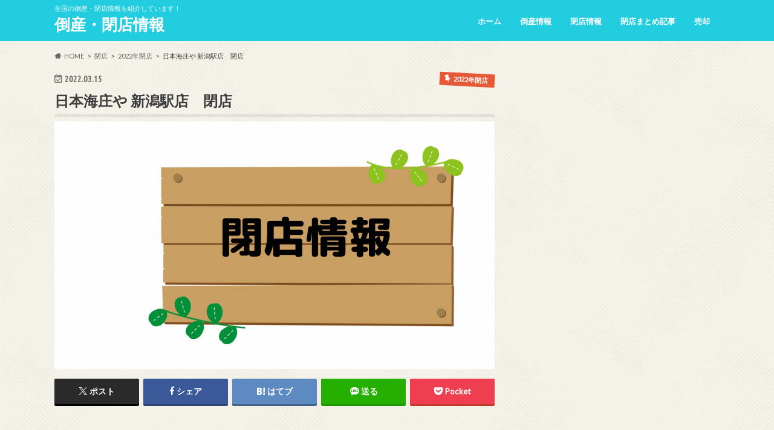

--- FILE ---
content_type: text/html; charset=UTF-8
request_url: https://tosan-info.net/%E6%97%A5%E6%9C%AC%E6%B5%B7%E5%BA%84%E3%82%84-%E6%96%B0%E6%BD%9F%E9%A7%85%E5%BA%97%E3%80%80%E9%96%89%E5%BA%97/
body_size: 17250
content:
<!doctype html>
<html lang="ja">

<head>
<meta charset="utf-8">
<meta http-equiv="X-UA-Compatible" content="IE=edge">
<title>日本海庄や 新潟駅店　閉店 - 倒産・閉店情報</title>
<meta name="HandheldFriendly" content="True">
<meta name="MobileOptimized" content="320">
<meta name="viewport" content="width=device-width, initial-scale=1.0, minimum-scale=1.0, maximum-scale=1.0, user-scalable=no">


<link rel="pingback" href="https://tosan-info.net/xmlrpc.php">

<!--[if IE]>
<![endif]-->

<!-- GAタグ -->
<script async src="https://www.googletagmanager.com/gtag/js?id=UA-163542699-1"></script>
<script>
  window.dataLayer = window.dataLayer || [];
  function gtag(){dataLayer.push(arguments);}
  gtag('js', new Date());

  gtag('config', 'UA-163542699-1');
</script>

<!-- Global site tag (gtag.js) - Google Analytics -->
<script async src="https://www.googletagmanager.com/gtag/js?id=UA-163542699-1"></script>
<script>
  window.dataLayer = window.dataLayer || [];
  function gtag(){dataLayer.push(arguments);}
  gtag('js', new Date());

  gtag('config', 'UA-163542699-1');
</script>




<meta name='robots' content='index, follow, max-image-preview:large, max-snippet:-1, max-video-preview:-1' />

	<!-- This site is optimized with the Yoast SEO plugin v25.4 - https://yoast.com/wordpress/plugins/seo/ -->
	<link rel="canonical" href="https://tosan-info.net/日本海庄や-新潟駅店　閉店/" />
	<meta property="og:locale" content="ja_JP" />
	<meta property="og:type" content="article" />
	<meta property="og:title" content="日本海庄や 新潟駅店　閉店 - 倒産・閉店情報" />
	<meta property="og:description" content="&nbsp; &nbsp; 日本海庄や 新潟駅店　閉店 &nbsp; 新潟県新潟市のJR新潟駅コンコース構内にある「日本海庄や 新潟駅店」が、2022年３月31日に閉店します。 &nbsp; &nbsp; &nbsp; ..." />
	<meta property="og:url" content="https://tosan-info.net/日本海庄や-新潟駅店　閉店/" />
	<meta property="og:site_name" content="倒産・閉店情報" />
	<meta property="article:published_time" content="2022-03-15T09:18:54+00:00" />
	<meta property="og:image" content="https://tosan-info.net/wp-content/uploads/2020/08/閉店情報.png" />
	<meta property="og:image:width" content="2240" />
	<meta property="og:image:height" content="1260" />
	<meta property="og:image:type" content="image/png" />
	<meta name="author" content="管理人" />
	<meta name="twitter:card" content="summary_large_image" />
	<meta name="twitter:creator" content="@https://twitter.com/rhQNd8KpfXsCNEO" />
	<meta name="twitter:site" content="@rhQNd8KpfXsCNEO" />
	<meta name="twitter:label1" content="執筆者" />
	<meta name="twitter:data1" content="管理人" />
	<script type="application/ld+json" class="yoast-schema-graph">{"@context":"https://schema.org","@graph":[{"@type":"Article","@id":"https://tosan-info.net/%e6%97%a5%e6%9c%ac%e6%b5%b7%e5%ba%84%e3%82%84-%e6%96%b0%e6%bd%9f%e9%a7%85%e5%ba%97%e3%80%80%e9%96%89%e5%ba%97/#article","isPartOf":{"@id":"https://tosan-info.net/%e6%97%a5%e6%9c%ac%e6%b5%b7%e5%ba%84%e3%82%84-%e6%96%b0%e6%bd%9f%e9%a7%85%e5%ba%97%e3%80%80%e9%96%89%e5%ba%97/"},"author":{"name":"管理人","@id":"https://tosan-info.net/#/schema/person/594052e9acf94666eee10df903eba210"},"headline":"日本海庄や 新潟駅店　閉店","datePublished":"2022-03-15T09:18:54+00:00","mainEntityOfPage":{"@id":"https://tosan-info.net/%e6%97%a5%e6%9c%ac%e6%b5%b7%e5%ba%84%e3%82%84-%e6%96%b0%e6%bd%9f%e9%a7%85%e5%ba%97%e3%80%80%e9%96%89%e5%ba%97/"},"wordCount":20,"commentCount":0,"publisher":{"@id":"https://tosan-info.net/#/schema/person/594052e9acf94666eee10df903eba210"},"image":{"@id":"https://tosan-info.net/%e6%97%a5%e6%9c%ac%e6%b5%b7%e5%ba%84%e3%82%84-%e6%96%b0%e6%bd%9f%e9%a7%85%e5%ba%97%e3%80%80%e9%96%89%e5%ba%97/#primaryimage"},"thumbnailUrl":"https://tosan-info.net/wp-content/uploads/2020/08/閉店情報.png","keywords":["JR新潟駅コンコース","居酒屋","飲食店"],"articleSection":["2022年閉店","新潟県閉店"],"inLanguage":"ja","potentialAction":[{"@type":"CommentAction","name":"Comment","target":["https://tosan-info.net/%e6%97%a5%e6%9c%ac%e6%b5%b7%e5%ba%84%e3%82%84-%e6%96%b0%e6%bd%9f%e9%a7%85%e5%ba%97%e3%80%80%e9%96%89%e5%ba%97/#respond"]}]},{"@type":"WebPage","@id":"https://tosan-info.net/%e6%97%a5%e6%9c%ac%e6%b5%b7%e5%ba%84%e3%82%84-%e6%96%b0%e6%bd%9f%e9%a7%85%e5%ba%97%e3%80%80%e9%96%89%e5%ba%97/","url":"https://tosan-info.net/%e6%97%a5%e6%9c%ac%e6%b5%b7%e5%ba%84%e3%82%84-%e6%96%b0%e6%bd%9f%e9%a7%85%e5%ba%97%e3%80%80%e9%96%89%e5%ba%97/","name":"日本海庄や 新潟駅店　閉店 - 倒産・閉店情報","isPartOf":{"@id":"https://tosan-info.net/#website"},"primaryImageOfPage":{"@id":"https://tosan-info.net/%e6%97%a5%e6%9c%ac%e6%b5%b7%e5%ba%84%e3%82%84-%e6%96%b0%e6%bd%9f%e9%a7%85%e5%ba%97%e3%80%80%e9%96%89%e5%ba%97/#primaryimage"},"image":{"@id":"https://tosan-info.net/%e6%97%a5%e6%9c%ac%e6%b5%b7%e5%ba%84%e3%82%84-%e6%96%b0%e6%bd%9f%e9%a7%85%e5%ba%97%e3%80%80%e9%96%89%e5%ba%97/#primaryimage"},"thumbnailUrl":"https://tosan-info.net/wp-content/uploads/2020/08/閉店情報.png","datePublished":"2022-03-15T09:18:54+00:00","breadcrumb":{"@id":"https://tosan-info.net/%e6%97%a5%e6%9c%ac%e6%b5%b7%e5%ba%84%e3%82%84-%e6%96%b0%e6%bd%9f%e9%a7%85%e5%ba%97%e3%80%80%e9%96%89%e5%ba%97/#breadcrumb"},"inLanguage":"ja","potentialAction":[{"@type":"ReadAction","target":["https://tosan-info.net/%e6%97%a5%e6%9c%ac%e6%b5%b7%e5%ba%84%e3%82%84-%e6%96%b0%e6%bd%9f%e9%a7%85%e5%ba%97%e3%80%80%e9%96%89%e5%ba%97/"]}]},{"@type":"ImageObject","inLanguage":"ja","@id":"https://tosan-info.net/%e6%97%a5%e6%9c%ac%e6%b5%b7%e5%ba%84%e3%82%84-%e6%96%b0%e6%bd%9f%e9%a7%85%e5%ba%97%e3%80%80%e9%96%89%e5%ba%97/#primaryimage","url":"https://tosan-info.net/wp-content/uploads/2020/08/閉店情報.png","contentUrl":"https://tosan-info.net/wp-content/uploads/2020/08/閉店情報.png","width":2240,"height":1260},{"@type":"BreadcrumbList","@id":"https://tosan-info.net/%e6%97%a5%e6%9c%ac%e6%b5%b7%e5%ba%84%e3%82%84-%e6%96%b0%e6%bd%9f%e9%a7%85%e5%ba%97%e3%80%80%e9%96%89%e5%ba%97/#breadcrumb","itemListElement":[{"@type":"ListItem","position":1,"name":"ホーム","item":"https://tosan-info.net/"},{"@type":"ListItem","position":2,"name":"日本海庄や 新潟駅店　閉店"}]},{"@type":"WebSite","@id":"https://tosan-info.net/#website","url":"https://tosan-info.net/","name":"倒産・閉店情報","description":"全国の倒産・閉店情報を紹介しています！","publisher":{"@id":"https://tosan-info.net/#/schema/person/594052e9acf94666eee10df903eba210"},"potentialAction":[{"@type":"SearchAction","target":{"@type":"EntryPoint","urlTemplate":"https://tosan-info.net/?s={search_term_string}"},"query-input":{"@type":"PropertyValueSpecification","valueRequired":true,"valueName":"search_term_string"}}],"inLanguage":"ja"},{"@type":["Person","Organization"],"@id":"https://tosan-info.net/#/schema/person/594052e9acf94666eee10df903eba210","name":"管理人","image":{"@type":"ImageObject","inLanguage":"ja","@id":"https://tosan-info.net/#/schema/person/image/","url":"https://secure.gravatar.com/avatar/56a0b1b1180b1235633982205c43b7e0?s=96&d=mm&r=g","contentUrl":"https://secure.gravatar.com/avatar/56a0b1b1180b1235633982205c43b7e0?s=96&d=mm&r=g","caption":"管理人"},"logo":{"@id":"https://tosan-info.net/#/schema/person/image/"},"sameAs":["https://x.com/https://twitter.com/rhQNd8KpfXsCNEO"],"url":"https://tosan-info.net/author/tosan/"}]}</script>
	<!-- / Yoast SEO plugin. -->


<link rel='dns-prefetch' href='//ajax.googleapis.com' />
<link rel='dns-prefetch' href='//fonts.googleapis.com' />
<link rel='dns-prefetch' href='//maxcdn.bootstrapcdn.com' />
<link rel='dns-prefetch' href='//www.googletagmanager.com' />
<link rel='dns-prefetch' href='//pagead2.googlesyndication.com' />
<link rel="alternate" type="application/rss+xml" title="倒産・閉店情報 &raquo; フィード" href="https://tosan-info.net/feed/" />
<link rel="alternate" type="application/rss+xml" title="倒産・閉店情報 &raquo; コメントフィード" href="https://tosan-info.net/comments/feed/" />
<link rel="alternate" type="application/rss+xml" title="倒産・閉店情報 &raquo; 日本海庄や 新潟駅店　閉店 のコメントのフィード" href="https://tosan-info.net/%e6%97%a5%e6%9c%ac%e6%b5%b7%e5%ba%84%e3%82%84-%e6%96%b0%e6%bd%9f%e9%a7%85%e5%ba%97%e3%80%80%e9%96%89%e5%ba%97/feed/" />
<script type="text/javascript">
/* <![CDATA[ */
window._wpemojiSettings = {"baseUrl":"https:\/\/s.w.org\/images\/core\/emoji\/15.0.3\/72x72\/","ext":".png","svgUrl":"https:\/\/s.w.org\/images\/core\/emoji\/15.0.3\/svg\/","svgExt":".svg","source":{"concatemoji":"https:\/\/tosan-info.net\/wp-includes\/js\/wp-emoji-release.min.js"}};
/*! This file is auto-generated */
!function(i,n){var o,s,e;function c(e){try{var t={supportTests:e,timestamp:(new Date).valueOf()};sessionStorage.setItem(o,JSON.stringify(t))}catch(e){}}function p(e,t,n){e.clearRect(0,0,e.canvas.width,e.canvas.height),e.fillText(t,0,0);var t=new Uint32Array(e.getImageData(0,0,e.canvas.width,e.canvas.height).data),r=(e.clearRect(0,0,e.canvas.width,e.canvas.height),e.fillText(n,0,0),new Uint32Array(e.getImageData(0,0,e.canvas.width,e.canvas.height).data));return t.every(function(e,t){return e===r[t]})}function u(e,t,n){switch(t){case"flag":return n(e,"\ud83c\udff3\ufe0f\u200d\u26a7\ufe0f","\ud83c\udff3\ufe0f\u200b\u26a7\ufe0f")?!1:!n(e,"\ud83c\uddfa\ud83c\uddf3","\ud83c\uddfa\u200b\ud83c\uddf3")&&!n(e,"\ud83c\udff4\udb40\udc67\udb40\udc62\udb40\udc65\udb40\udc6e\udb40\udc67\udb40\udc7f","\ud83c\udff4\u200b\udb40\udc67\u200b\udb40\udc62\u200b\udb40\udc65\u200b\udb40\udc6e\u200b\udb40\udc67\u200b\udb40\udc7f");case"emoji":return!n(e,"\ud83d\udc26\u200d\u2b1b","\ud83d\udc26\u200b\u2b1b")}return!1}function f(e,t,n){var r="undefined"!=typeof WorkerGlobalScope&&self instanceof WorkerGlobalScope?new OffscreenCanvas(300,150):i.createElement("canvas"),a=r.getContext("2d",{willReadFrequently:!0}),o=(a.textBaseline="top",a.font="600 32px Arial",{});return e.forEach(function(e){o[e]=t(a,e,n)}),o}function t(e){var t=i.createElement("script");t.src=e,t.defer=!0,i.head.appendChild(t)}"undefined"!=typeof Promise&&(o="wpEmojiSettingsSupports",s=["flag","emoji"],n.supports={everything:!0,everythingExceptFlag:!0},e=new Promise(function(e){i.addEventListener("DOMContentLoaded",e,{once:!0})}),new Promise(function(t){var n=function(){try{var e=JSON.parse(sessionStorage.getItem(o));if("object"==typeof e&&"number"==typeof e.timestamp&&(new Date).valueOf()<e.timestamp+604800&&"object"==typeof e.supportTests)return e.supportTests}catch(e){}return null}();if(!n){if("undefined"!=typeof Worker&&"undefined"!=typeof OffscreenCanvas&&"undefined"!=typeof URL&&URL.createObjectURL&&"undefined"!=typeof Blob)try{var e="postMessage("+f.toString()+"("+[JSON.stringify(s),u.toString(),p.toString()].join(",")+"));",r=new Blob([e],{type:"text/javascript"}),a=new Worker(URL.createObjectURL(r),{name:"wpTestEmojiSupports"});return void(a.onmessage=function(e){c(n=e.data),a.terminate(),t(n)})}catch(e){}c(n=f(s,u,p))}t(n)}).then(function(e){for(var t in e)n.supports[t]=e[t],n.supports.everything=n.supports.everything&&n.supports[t],"flag"!==t&&(n.supports.everythingExceptFlag=n.supports.everythingExceptFlag&&n.supports[t]);n.supports.everythingExceptFlag=n.supports.everythingExceptFlag&&!n.supports.flag,n.DOMReady=!1,n.readyCallback=function(){n.DOMReady=!0}}).then(function(){return e}).then(function(){var e;n.supports.everything||(n.readyCallback(),(e=n.source||{}).concatemoji?t(e.concatemoji):e.wpemoji&&e.twemoji&&(t(e.twemoji),t(e.wpemoji)))}))}((window,document),window._wpemojiSettings);
/* ]]> */
</script>
<style id='wp-emoji-styles-inline-css' type='text/css'>

	img.wp-smiley, img.emoji {
		display: inline !important;
		border: none !important;
		box-shadow: none !important;
		height: 1em !important;
		width: 1em !important;
		margin: 0 0.07em !important;
		vertical-align: -0.1em !important;
		background: none !important;
		padding: 0 !important;
	}
</style>
<link rel='stylesheet' id='wp-block-library-css' href='https://tosan-info.net/wp-includes/css/dist/block-library/style.min.css' type='text/css' media='all' />
<style id='classic-theme-styles-inline-css' type='text/css'>
/*! This file is auto-generated */
.wp-block-button__link{color:#fff;background-color:#32373c;border-radius:9999px;box-shadow:none;text-decoration:none;padding:calc(.667em + 2px) calc(1.333em + 2px);font-size:1.125em}.wp-block-file__button{background:#32373c;color:#fff;text-decoration:none}
</style>
<style id='global-styles-inline-css' type='text/css'>
:root{--wp--preset--aspect-ratio--square: 1;--wp--preset--aspect-ratio--4-3: 4/3;--wp--preset--aspect-ratio--3-4: 3/4;--wp--preset--aspect-ratio--3-2: 3/2;--wp--preset--aspect-ratio--2-3: 2/3;--wp--preset--aspect-ratio--16-9: 16/9;--wp--preset--aspect-ratio--9-16: 9/16;--wp--preset--color--black: #000000;--wp--preset--color--cyan-bluish-gray: #abb8c3;--wp--preset--color--white: #ffffff;--wp--preset--color--pale-pink: #f78da7;--wp--preset--color--vivid-red: #cf2e2e;--wp--preset--color--luminous-vivid-orange: #ff6900;--wp--preset--color--luminous-vivid-amber: #fcb900;--wp--preset--color--light-green-cyan: #7bdcb5;--wp--preset--color--vivid-green-cyan: #00d084;--wp--preset--color--pale-cyan-blue: #8ed1fc;--wp--preset--color--vivid-cyan-blue: #0693e3;--wp--preset--color--vivid-purple: #9b51e0;--wp--preset--gradient--vivid-cyan-blue-to-vivid-purple: linear-gradient(135deg,rgba(6,147,227,1) 0%,rgb(155,81,224) 100%);--wp--preset--gradient--light-green-cyan-to-vivid-green-cyan: linear-gradient(135deg,rgb(122,220,180) 0%,rgb(0,208,130) 100%);--wp--preset--gradient--luminous-vivid-amber-to-luminous-vivid-orange: linear-gradient(135deg,rgba(252,185,0,1) 0%,rgba(255,105,0,1) 100%);--wp--preset--gradient--luminous-vivid-orange-to-vivid-red: linear-gradient(135deg,rgba(255,105,0,1) 0%,rgb(207,46,46) 100%);--wp--preset--gradient--very-light-gray-to-cyan-bluish-gray: linear-gradient(135deg,rgb(238,238,238) 0%,rgb(169,184,195) 100%);--wp--preset--gradient--cool-to-warm-spectrum: linear-gradient(135deg,rgb(74,234,220) 0%,rgb(151,120,209) 20%,rgb(207,42,186) 40%,rgb(238,44,130) 60%,rgb(251,105,98) 80%,rgb(254,248,76) 100%);--wp--preset--gradient--blush-light-purple: linear-gradient(135deg,rgb(255,206,236) 0%,rgb(152,150,240) 100%);--wp--preset--gradient--blush-bordeaux: linear-gradient(135deg,rgb(254,205,165) 0%,rgb(254,45,45) 50%,rgb(107,0,62) 100%);--wp--preset--gradient--luminous-dusk: linear-gradient(135deg,rgb(255,203,112) 0%,rgb(199,81,192) 50%,rgb(65,88,208) 100%);--wp--preset--gradient--pale-ocean: linear-gradient(135deg,rgb(255,245,203) 0%,rgb(182,227,212) 50%,rgb(51,167,181) 100%);--wp--preset--gradient--electric-grass: linear-gradient(135deg,rgb(202,248,128) 0%,rgb(113,206,126) 100%);--wp--preset--gradient--midnight: linear-gradient(135deg,rgb(2,3,129) 0%,rgb(40,116,252) 100%);--wp--preset--font-size--small: 13px;--wp--preset--font-size--medium: 20px;--wp--preset--font-size--large: 36px;--wp--preset--font-size--x-large: 42px;--wp--preset--spacing--20: 0.44rem;--wp--preset--spacing--30: 0.67rem;--wp--preset--spacing--40: 1rem;--wp--preset--spacing--50: 1.5rem;--wp--preset--spacing--60: 2.25rem;--wp--preset--spacing--70: 3.38rem;--wp--preset--spacing--80: 5.06rem;--wp--preset--shadow--natural: 6px 6px 9px rgba(0, 0, 0, 0.2);--wp--preset--shadow--deep: 12px 12px 50px rgba(0, 0, 0, 0.4);--wp--preset--shadow--sharp: 6px 6px 0px rgba(0, 0, 0, 0.2);--wp--preset--shadow--outlined: 6px 6px 0px -3px rgba(255, 255, 255, 1), 6px 6px rgba(0, 0, 0, 1);--wp--preset--shadow--crisp: 6px 6px 0px rgba(0, 0, 0, 1);}:where(.is-layout-flex){gap: 0.5em;}:where(.is-layout-grid){gap: 0.5em;}body .is-layout-flex{display: flex;}.is-layout-flex{flex-wrap: wrap;align-items: center;}.is-layout-flex > :is(*, div){margin: 0;}body .is-layout-grid{display: grid;}.is-layout-grid > :is(*, div){margin: 0;}:where(.wp-block-columns.is-layout-flex){gap: 2em;}:where(.wp-block-columns.is-layout-grid){gap: 2em;}:where(.wp-block-post-template.is-layout-flex){gap: 1.25em;}:where(.wp-block-post-template.is-layout-grid){gap: 1.25em;}.has-black-color{color: var(--wp--preset--color--black) !important;}.has-cyan-bluish-gray-color{color: var(--wp--preset--color--cyan-bluish-gray) !important;}.has-white-color{color: var(--wp--preset--color--white) !important;}.has-pale-pink-color{color: var(--wp--preset--color--pale-pink) !important;}.has-vivid-red-color{color: var(--wp--preset--color--vivid-red) !important;}.has-luminous-vivid-orange-color{color: var(--wp--preset--color--luminous-vivid-orange) !important;}.has-luminous-vivid-amber-color{color: var(--wp--preset--color--luminous-vivid-amber) !important;}.has-light-green-cyan-color{color: var(--wp--preset--color--light-green-cyan) !important;}.has-vivid-green-cyan-color{color: var(--wp--preset--color--vivid-green-cyan) !important;}.has-pale-cyan-blue-color{color: var(--wp--preset--color--pale-cyan-blue) !important;}.has-vivid-cyan-blue-color{color: var(--wp--preset--color--vivid-cyan-blue) !important;}.has-vivid-purple-color{color: var(--wp--preset--color--vivid-purple) !important;}.has-black-background-color{background-color: var(--wp--preset--color--black) !important;}.has-cyan-bluish-gray-background-color{background-color: var(--wp--preset--color--cyan-bluish-gray) !important;}.has-white-background-color{background-color: var(--wp--preset--color--white) !important;}.has-pale-pink-background-color{background-color: var(--wp--preset--color--pale-pink) !important;}.has-vivid-red-background-color{background-color: var(--wp--preset--color--vivid-red) !important;}.has-luminous-vivid-orange-background-color{background-color: var(--wp--preset--color--luminous-vivid-orange) !important;}.has-luminous-vivid-amber-background-color{background-color: var(--wp--preset--color--luminous-vivid-amber) !important;}.has-light-green-cyan-background-color{background-color: var(--wp--preset--color--light-green-cyan) !important;}.has-vivid-green-cyan-background-color{background-color: var(--wp--preset--color--vivid-green-cyan) !important;}.has-pale-cyan-blue-background-color{background-color: var(--wp--preset--color--pale-cyan-blue) !important;}.has-vivid-cyan-blue-background-color{background-color: var(--wp--preset--color--vivid-cyan-blue) !important;}.has-vivid-purple-background-color{background-color: var(--wp--preset--color--vivid-purple) !important;}.has-black-border-color{border-color: var(--wp--preset--color--black) !important;}.has-cyan-bluish-gray-border-color{border-color: var(--wp--preset--color--cyan-bluish-gray) !important;}.has-white-border-color{border-color: var(--wp--preset--color--white) !important;}.has-pale-pink-border-color{border-color: var(--wp--preset--color--pale-pink) !important;}.has-vivid-red-border-color{border-color: var(--wp--preset--color--vivid-red) !important;}.has-luminous-vivid-orange-border-color{border-color: var(--wp--preset--color--luminous-vivid-orange) !important;}.has-luminous-vivid-amber-border-color{border-color: var(--wp--preset--color--luminous-vivid-amber) !important;}.has-light-green-cyan-border-color{border-color: var(--wp--preset--color--light-green-cyan) !important;}.has-vivid-green-cyan-border-color{border-color: var(--wp--preset--color--vivid-green-cyan) !important;}.has-pale-cyan-blue-border-color{border-color: var(--wp--preset--color--pale-cyan-blue) !important;}.has-vivid-cyan-blue-border-color{border-color: var(--wp--preset--color--vivid-cyan-blue) !important;}.has-vivid-purple-border-color{border-color: var(--wp--preset--color--vivid-purple) !important;}.has-vivid-cyan-blue-to-vivid-purple-gradient-background{background: var(--wp--preset--gradient--vivid-cyan-blue-to-vivid-purple) !important;}.has-light-green-cyan-to-vivid-green-cyan-gradient-background{background: var(--wp--preset--gradient--light-green-cyan-to-vivid-green-cyan) !important;}.has-luminous-vivid-amber-to-luminous-vivid-orange-gradient-background{background: var(--wp--preset--gradient--luminous-vivid-amber-to-luminous-vivid-orange) !important;}.has-luminous-vivid-orange-to-vivid-red-gradient-background{background: var(--wp--preset--gradient--luminous-vivid-orange-to-vivid-red) !important;}.has-very-light-gray-to-cyan-bluish-gray-gradient-background{background: var(--wp--preset--gradient--very-light-gray-to-cyan-bluish-gray) !important;}.has-cool-to-warm-spectrum-gradient-background{background: var(--wp--preset--gradient--cool-to-warm-spectrum) !important;}.has-blush-light-purple-gradient-background{background: var(--wp--preset--gradient--blush-light-purple) !important;}.has-blush-bordeaux-gradient-background{background: var(--wp--preset--gradient--blush-bordeaux) !important;}.has-luminous-dusk-gradient-background{background: var(--wp--preset--gradient--luminous-dusk) !important;}.has-pale-ocean-gradient-background{background: var(--wp--preset--gradient--pale-ocean) !important;}.has-electric-grass-gradient-background{background: var(--wp--preset--gradient--electric-grass) !important;}.has-midnight-gradient-background{background: var(--wp--preset--gradient--midnight) !important;}.has-small-font-size{font-size: var(--wp--preset--font-size--small) !important;}.has-medium-font-size{font-size: var(--wp--preset--font-size--medium) !important;}.has-large-font-size{font-size: var(--wp--preset--font-size--large) !important;}.has-x-large-font-size{font-size: var(--wp--preset--font-size--x-large) !important;}
:where(.wp-block-post-template.is-layout-flex){gap: 1.25em;}:where(.wp-block-post-template.is-layout-grid){gap: 1.25em;}
:where(.wp-block-columns.is-layout-flex){gap: 2em;}:where(.wp-block-columns.is-layout-grid){gap: 2em;}
:root :where(.wp-block-pullquote){font-size: 1.5em;line-height: 1.6;}
</style>
<link rel='stylesheet' id='toc-screen-css' href='https://tosan-info.net/wp-content/plugins/table-of-contents-plus/screen.min.css' type='text/css' media='all' />
<link rel='stylesheet' id='style-css' href='https://tosan-info.net/wp-content/themes/hummingbird/style.css' type='text/css' media='all' />
<link rel='stylesheet' id='animate-css' href='https://tosan-info.net/wp-content/themes/hummingbird/library/css/animate.min.css' type='text/css' media='all' />
<link rel='stylesheet' id='shortcode-css' href='https://tosan-info.net/wp-content/themes/hummingbird/library/css/shortcode.css' type='text/css' media='all' />
<link rel='stylesheet' id='gf_Ubuntu-css' href='//fonts.googleapis.com/css?family=Ubuntu+Condensed' type='text/css' media='all' />
<link rel='stylesheet' id='gf_Lato-css' href='//fonts.googleapis.com/css?family=Lato' type='text/css' media='all' />
<link rel='stylesheet' id='fontawesome-css' href='//maxcdn.bootstrapcdn.com/font-awesome/4.6.0/css/font-awesome.min.css' type='text/css' media='all' />
<script type="text/javascript" src="//ajax.googleapis.com/ajax/libs/jquery/1.12.4/jquery.min.js" id="jquery-js"></script>
<link rel="https://api.w.org/" href="https://tosan-info.net/wp-json/" /><link rel="alternate" title="JSON" type="application/json" href="https://tosan-info.net/wp-json/wp/v2/posts/2007" /><link rel='shortlink' href='https://tosan-info.net/?p=2007' />
<link rel="alternate" title="oEmbed (JSON)" type="application/json+oembed" href="https://tosan-info.net/wp-json/oembed/1.0/embed?url=https%3A%2F%2Ftosan-info.net%2F%25e6%2597%25a5%25e6%259c%25ac%25e6%25b5%25b7%25e5%25ba%2584%25e3%2582%2584-%25e6%2596%25b0%25e6%25bd%259f%25e9%25a7%2585%25e5%25ba%2597%25e3%2580%2580%25e9%2596%2589%25e5%25ba%2597%2F" />
<link rel="alternate" title="oEmbed (XML)" type="text/xml+oembed" href="https://tosan-info.net/wp-json/oembed/1.0/embed?url=https%3A%2F%2Ftosan-info.net%2F%25e6%2597%25a5%25e6%259c%25ac%25e6%25b5%25b7%25e5%25ba%2584%25e3%2582%2584-%25e6%2596%25b0%25e6%25bd%259f%25e9%25a7%2585%25e5%25ba%2597%25e3%2580%2580%25e9%2596%2589%25e5%25ba%2597%2F&#038;format=xml" />
<meta name="generator" content="Site Kit by Google 1.144.0" /><style type="text/css">
body{color: #3E3E3E;}
a{color: #3847ea;}
a:hover{color: #E69B9B;}
#main article footer .post-categories li a,#main article footer .tags a{  background: #3847ea;  border:1px solid #3847ea;}
#main article footer .tags a{color:#3847ea; background: none;}
#main article footer .post-categories li a:hover,#main article footer .tags a:hover{ background:#E69B9B;  border-color:#E69B9B;}
input[type="text"],input[type="password"],input[type="datetime"],input[type="datetime-local"],input[type="date"],input[type="month"],input[type="time"],input[type="week"],input[type="number"],input[type="email"],input[type="url"],input[type="search"],input[type="tel"],input[type="color"],select,textarea,.field { background-color: #FFFFFF;}
/*ヘッダー*/
.header{background: #23cde0; color: #ffffff;}
#logo a,.nav li a,.nav_btn{color: #ffffff;}
#logo a:hover,.nav li a:hover{color:#FFFF00;}
@media only screen and (min-width: 768px) {
.nav ul {background: #0E0E0E;}
.nav li ul.sub-menu li a{color: #BAB4B0;}
}
/*メインエリア*/
.widgettitle {background: #23cde0; color:  #ffffff;}
.widget li a:after{color: #23cde0!important;}
/* 投稿ページ */
.entry-content h2{background: #61c4d8;}
.entry-content h3{border-color: #61c4d8;}
.entry-content ul li:before{ background: #61c4d8;}
.entry-content ol li:before{ background: #61c4d8;}
/* カテゴリーラベル */
.post-list-card .post-list .eyecatch .cat-name,.top-post-list .post-list .eyecatch .cat-name,.byline .cat-name,.single .authorbox .author-newpost li .cat-name,.related-box li .cat-name,#top_carousel .cat-name{background: #e55937; color:  #ffffff;}
/* CTA */
.cta-inner{ background: #0E0E0E;}
/* ボタンの色 */
.btn-wrap a{background: #3847ea;border: 1px solid #3847ea;}
.btn-wrap a:hover{background: #E69B9B;}
.btn-wrap.simple a{border:1px solid #3847ea;color:#3847ea;}
.btn-wrap.simple a:hover{background:#3847ea;}
.readmore a{border:1px solid #3847ea;color:#3847ea;}
.readmore a:hover{background:#3847ea;color:#fff;}
/* サイドバー */
.widget a{text-decoration:none; color:#666666;}
.widget a:hover{color:#999999;}
/*フッター*/
#footer-top{background-color: #0E0E0E; color: #CACACA;}
.footer a,#footer-top a{color: #BAB4B0;}
#footer-top .widgettitle{color: #CACACA;}
.footer {background-color: #0E0E0E;color: #CACACA;}
.footer-links li:before{ color: #23cde0;}
/* ページネーション */
.pagination a, .pagination span,.page-links a{border-color: #3847ea; color: #3847ea;}
.pagination .current,.pagination .current:hover,.page-links ul > li > span{background-color: #3847ea; border-color: #3847ea;}
.pagination a:hover, .pagination a:focus,.page-links a:hover, .page-links a:focus{background-color: #3847ea; color: #fff;}
/* OTHER */
ul.wpp-list li a:before{background: #23cde0;color: #ffffff;}
.blue-btn, .comment-reply-link, #submit { background-color: #3847ea; }
.blue-btn:hover, .comment-reply-link:hover, #submit:hover, .blue-btn:focus, .comment-reply-link:focus, #submit:focus {background-color: #E69B9B; }
</style>

<!-- Site Kit が追加した Google AdSense メタタグ -->
<meta name="google-adsense-platform-account" content="ca-host-pub-2644536267352236">
<meta name="google-adsense-platform-domain" content="sitekit.withgoogle.com">
<!-- Site Kit が追加した End Google AdSense メタタグ -->
<style type="text/css" id="custom-background-css">
body.custom-background { background-color: #ffffff; background-image: url("https://tosan-info.net/wp-content/themes/hummingbird/library/images/body_bg01.png"); background-position: left top; background-size: auto; background-repeat: repeat; background-attachment: scroll; }
</style>
	
<!-- Google AdSense スニペット (Site Kit が追加) -->
<script type="text/javascript" async="async" src="https://pagead2.googlesyndication.com/pagead/js/adsbygoogle.js?client=ca-pub-1398929169478695&amp;host=ca-host-pub-2644536267352236" crossorigin="anonymous"></script>

<!-- (ここまで) Google AdSense スニペット (Site Kit が追加) -->
</head>

<body class="post-template-default single single-post postid-2007 single-format-standard custom-background">

<div id="container" class="h_default ">

<header class="header" role="banner">
<div id="inner-header" class="wrap cf">
<p class="site_description">全国の倒産・閉店情報を紹介しています！</p><div id="logo" class="gf">
				<p class="h1 text"><a href="https://tosan-info.net" rel="nofollow">倒産・閉店情報</a></p>
	</div>

<nav id="g_nav" role="navigation">

<ul id="menu-menu1" class="nav top-nav cf"><li id="menu-item-1713" class="menu-item menu-item-type-custom menu-item-object-custom menu-item-home menu-item-1713"><a href="https://tosan-info.net/">ホーム<span class="gf"></span></a></li>
<li id="menu-item-1716" class="menu-item menu-item-type-custom menu-item-object-custom menu-item-1716"><a href="https://tosan-info.net/category/%e5%80%92%e7%94%a3/">倒産情報<span class="gf"></span></a></li>
<li id="menu-item-1717" class="menu-item menu-item-type-custom menu-item-object-custom menu-item-has-children menu-item-1717"><a href="https://tosan-info.net/category/%e9%96%89%e5%ba%97/">閉店情報<span class="gf"></span></a>
<ul class="sub-menu">
	<li id="menu-item-2460" class="menu-item menu-item-type-taxonomy menu-item-object-category menu-item-2460"><a href="https://tosan-info.net/category/%e9%96%89%e5%ba%97/2020%e5%b9%b4%e9%96%89%e5%ba%97/">2020年閉店<span class="gf"></span></a></li>
	<li id="menu-item-2459" class="menu-item menu-item-type-taxonomy menu-item-object-category menu-item-2459"><a href="https://tosan-info.net/category/%e9%96%89%e5%ba%97/2021%e5%b9%b4%e9%96%89%e5%ba%97/">2021年閉店<span class="gf"></span></a></li>
	<li id="menu-item-2458" class="menu-item menu-item-type-taxonomy menu-item-object-category current-post-ancestor current-menu-parent current-post-parent menu-item-2458"><a href="https://tosan-info.net/category/%e9%96%89%e5%ba%97/2022%e5%b9%b4%e9%96%89%e5%ba%97/">2022年閉店<span class="gf"></span></a></li>
	<li id="menu-item-2455" class="menu-item menu-item-type-taxonomy menu-item-object-category menu-item-2455"><a href="https://tosan-info.net/category/%e9%96%89%e5%ba%97/2023%e5%b9%b4%e9%96%89%e5%ba%97/">2023年閉店<span class="gf"></span></a></li>
	<li id="menu-item-2456" class="menu-item menu-item-type-taxonomy menu-item-object-category menu-item-2456"><a href="https://tosan-info.net/category/%e9%96%89%e5%ba%97/2024%e5%b9%b4%e9%96%89%e5%ba%97/">2024年閉店<span class="gf"></span></a></li>
	<li id="menu-item-2457" class="menu-item menu-item-type-taxonomy menu-item-object-category menu-item-2457"><a href="https://tosan-info.net/category/%e9%96%89%e5%ba%97/2025%e5%b9%b4%e9%96%89%e5%ba%97/">2025年閉店<span class="gf"></span></a></li>
</ul>
</li>
<li id="menu-item-2232" class="menu-item menu-item-type-taxonomy menu-item-object-category menu-item-2232"><a href="https://tosan-info.net/category/%e9%96%89%e5%ba%97%e3%81%be%e3%81%a8%e3%82%81%e8%a8%98%e4%ba%8b/">閉店まとめ記事<span class="gf"></span></a></li>
<li id="menu-item-2461" class="menu-item menu-item-type-taxonomy menu-item-object-category menu-item-2461"><a href="https://tosan-info.net/category/%e5%a3%b2%e5%8d%b4/">売却<span class="gf"></span></a></li>
</ul></nav>
<button id="drawerBtn" class="nav_btn"></button>
<script type="text/javascript">
jQuery(function( $ ){
var menu = $('#g_nav'),
    menuBtn = $('#drawerBtn'),
    body = $(document.body),     
    menuWidth = menu.outerWidth();                
     
    menuBtn.on('click', function(){
    body.toggleClass('open');
        if(body.hasClass('open')){
            body.animate({'left' : menuWidth }, 300);            
            menu.animate({'left' : 0 }, 300);                    
        } else {
            menu.animate({'left' : -menuWidth }, 300);
            body.animate({'left' : 0 }, 300);            
        }             
    });
});    
</script>

</div>
</header>
<div id="breadcrumb" class="breadcrumb inner wrap cf"><ul itemscope itemtype="http://schema.org/BreadcrumbList"><li itemprop="itemListElement" itemscope itemtype="http://schema.org/ListItem" class="bc_homelink"><a itemprop="item" href="https://tosan-info.net/"><span itemprop="name">HOME</span></a><meta itemprop="position" content="1" /></li><li itemprop="itemListElement" itemscope itemtype="http://schema.org/ListItem"><a itemprop="item" href="https://tosan-info.net/category/%e9%96%89%e5%ba%97/"><span itemprop="name">閉店</span></a><meta itemprop="position" content="2" /></li><li itemprop="itemListElement" itemscope itemtype="http://schema.org/ListItem"><a itemprop="item" href="https://tosan-info.net/category/%e9%96%89%e5%ba%97/2022%e5%b9%b4%e9%96%89%e5%ba%97/"><span itemprop="name">2022年閉店</span></a><meta itemprop="position" content="3" /></li><li itemprop="itemListElement" itemscope itemtype="http://schema.org/ListItem" class="bc_posttitle"><span itemprop="name">日本海庄や 新潟駅店　閉店</span><meta itemprop="position" content="4" /></li></ul></div>
<div id="content">
<div id="inner-content" class="wrap cf">

<main id="main" class="m-all t-all d-5of7 cf" role="main">
<article id="post-2007" class="cf post-2007 post type-post status-publish format-standard has-post-thumbnail hentry category-1155 category-92 tag-jr tag-376 tag-160" role="article">
<header class="article-header entry-header animated fadeInDown">
<p class="byline entry-meta vcard cf">
<time class="date gf entry-date updated"  datetime="2022-03-15">2022.03.15</time>

<span class="cat-name cat-id-1155">2022年閉店</span><span class="writer" style="display: none;"><span class="name author"><span class="fn">管理人</span></span></span>
</p>
<h1 class="entry-title single-title" itemprop="headline" rel="bookmark">日本海庄や 新潟駅店　閉店</h1>
<figure class="eyecatch animated fadeInUp">
<img width="728" height="410" src="https://tosan-info.net/wp-content/uploads/2020/08/閉店情報-728x410.png" class="attachment-single-thum size-single-thum wp-post-image" alt="" decoding="async" fetchpriority="high" srcset="https://tosan-info.net/wp-content/uploads/2020/08/閉店情報-728x410.png 728w, https://tosan-info.net/wp-content/uploads/2020/08/閉店情報-300x169.png 300w, https://tosan-info.net/wp-content/uploads/2020/08/閉店情報-1024x576.png 1024w, https://tosan-info.net/wp-content/uploads/2020/08/閉店情報-768x432.png 768w, https://tosan-info.net/wp-content/uploads/2020/08/閉店情報-1536x864.png 1536w, https://tosan-info.net/wp-content/uploads/2020/08/閉店情報-2048x1152.png 2048w" sizes="(max-width: 728px) 100vw, 728px" /></figure>
<div class="share short">
<div class="sns">
<ul class="cf">

<li class="twitter"> 
<a target="blank" href="//twitter.com/intent/tweet?url=https%3A%2F%2Ftosan-info.net%2F%25e6%2597%25a5%25e6%259c%25ac%25e6%25b5%25b7%25e5%25ba%2584%25e3%2582%2584-%25e6%2596%25b0%25e6%25bd%259f%25e9%25a7%2585%25e5%25ba%2597%25e3%2580%2580%25e9%2596%2589%25e5%25ba%2597%2F&text=%E6%97%A5%E6%9C%AC%E6%B5%B7%E5%BA%84%E3%82%84+%E6%96%B0%E6%BD%9F%E9%A7%85%E5%BA%97%E3%80%80%E9%96%89%E5%BA%97&via=rhQNd8KpfXsCNEO&tw_p=tweetbutton" onclick="window.open(this.href, 'tweetwindow', 'width=550, height=450,personalbar=0,toolbar=0,scrollbars=1,resizable=1'); return false;"><span class="text">ポスト</span><span class="count"></span></a>
</li>

<li class="facebook">
<a href="//www.facebook.com/sharer.php?src=bm&u=https%3A%2F%2Ftosan-info.net%2F%25e6%2597%25a5%25e6%259c%25ac%25e6%25b5%25b7%25e5%25ba%2584%25e3%2582%2584-%25e6%2596%25b0%25e6%25bd%259f%25e9%25a7%2585%25e5%25ba%2597%25e3%2580%2580%25e9%2596%2589%25e5%25ba%2597%2F&t=%E6%97%A5%E6%9C%AC%E6%B5%B7%E5%BA%84%E3%82%84+%E6%96%B0%E6%BD%9F%E9%A7%85%E5%BA%97%E3%80%80%E9%96%89%E5%BA%97" onclick="javascript:window.open(this.href, '', 'menubar=no,toolbar=no,resizable=yes,scrollbars=yes,height=300,width=600');return false;"><i class="fa fa-facebook"></i><span class="text">シェア</span><span class="count"></span></a>
</li>


<li class="hatebu">       
<a href="//b.hatena.ne.jp/add?mode=confirm&url=https://tosan-info.net/%e6%97%a5%e6%9c%ac%e6%b5%b7%e5%ba%84%e3%82%84-%e6%96%b0%e6%bd%9f%e9%a7%85%e5%ba%97%e3%80%80%e9%96%89%e5%ba%97/&title=%E6%97%A5%E6%9C%AC%E6%B5%B7%E5%BA%84%E3%82%84+%E6%96%B0%E6%BD%9F%E9%A7%85%E5%BA%97%E3%80%80%E9%96%89%E5%BA%97" onclick="window.open(this.href, 'HBwindow', 'width=600, height=400, menubar=no, toolbar=no, scrollbars=yes'); return false;" target="_blank"><span class="text">はてブ</span><span class="count"></span></a>
</li>

<li class="line">
<a href="//line.me/R/msg/text/?%E6%97%A5%E6%9C%AC%E6%B5%B7%E5%BA%84%E3%82%84+%E6%96%B0%E6%BD%9F%E9%A7%85%E5%BA%97%E3%80%80%E9%96%89%E5%BA%97%0Ahttps%3A%2F%2Ftosan-info.net%2F%25e6%2597%25a5%25e6%259c%25ac%25e6%25b5%25b7%25e5%25ba%2584%25e3%2582%2584-%25e6%2596%25b0%25e6%25bd%259f%25e9%25a7%2585%25e5%25ba%2597%25e3%2580%2580%25e9%2596%2589%25e5%25ba%2597%2F" target="_blank"><span class="text">送る</span></a>
</li>


<li class="pocket">
<a href="//getpocket.com/edit?url=https://tosan-info.net/%e6%97%a5%e6%9c%ac%e6%b5%b7%e5%ba%84%e3%82%84-%e6%96%b0%e6%bd%9f%e9%a7%85%e5%ba%97%e3%80%80%e9%96%89%e5%ba%97/&title=日本海庄や 新潟駅店　閉店" onclick="window.open(this.href, 'FBwindow', 'width=550, height=350, menubar=no, toolbar=no, scrollbars=yes'); return false;"><i class="fa fa-get-pocket"></i><span class="text">Pocket</span><span class="count"></span></a></li>
</ul>
</div> 
</div></header>

<section class="entry-content cf">


<div class="titleunder">
<div id="text-9" class="widget widget_text">			<div class="textwidget"><p><script async src="https://pagead2.googlesyndication.com/pagead/js/adsbygoogle.js"></script><br />
<!-- 横長タイプレスポンシブ１ --><br />
<ins class="adsbygoogle" style="display: block;" data-ad-client="ca-pub-1398929169478695" data-ad-slot="2509212021" data-ad-format="auto" data-full-width-responsive="true"></ins><br />
<script>
     (adsbygoogle = window.adsbygoogle || []).push({});
</script></p>
</div>
		</div></div>

<p>&nbsp;</p>
<p>&nbsp;</p>
<h2>日本海庄や 新潟駅店　閉店</h2>
<p>&nbsp;</p>
<p>新潟県新潟市のJR新潟駅コンコース構内にある「<strong>日本海庄や 新潟駅店</strong>」が、<strong><span style="color: #ff0000;">2022年３月31日</span></strong>に<strong><span style="color: #ff0000;">閉店</span></strong>します。</p>
<p>&nbsp;</p>
<p>&nbsp;</p>
<p>&nbsp;</p>
<h3>日本海庄や 新潟駅店</h3>
<p>&nbsp;</p>
<p>所在地：〒950-0086 新潟県新潟市中央区花園1丁目1-1　JR新潟駅コンコース構内</p>
<p>&nbsp;</p>
<p>アクセス：JR新潟駅</p>
<p>&nbsp;</p>
<p>営業時間：11：00～22：30</p>
<p>&nbsp;</p>
<p>定休日：年中無休</p>
<p>&nbsp;</p>
<p>&nbsp;</p>
<p>&nbsp;</p>
<p>&nbsp;</p>
<p>&nbsp;</p>

<div class="add">
<div id="text-10" class="widget widget_text">			<div class="textwidget"><p><script async src="https://pagead2.googlesyndication.com/pagead/js/adsbygoogle.js"></script><br />
<!-- 横長タイプレスポンシブ１ --><br />
<ins class="adsbygoogle"
     style="display:block"
     data-ad-client="ca-pub-1398929169478695"
     data-ad-slot="2509212021"
     data-ad-format="auto"
     data-full-width-responsive="true"></ins><br />
<script>
     (adsbygoogle = window.adsbygoogle || []).push({});
</script></p>
</div>
		</div></div>

</section>


<footer class="article-footer">
<ul class="post-categories">
	<li><a href="https://tosan-info.net/category/%e9%96%89%e5%ba%97/2022%e5%b9%b4%e9%96%89%e5%ba%97/" rel="category tag">2022年閉店</a></li>
	<li><a href="https://tosan-info.net/category/%e9%96%89%e5%ba%97/%e6%96%b0%e6%bd%9f%e7%9c%8c%e9%96%89%e5%ba%97/" rel="category tag">新潟県閉店</a></li></ul><p class="tags"><a href="https://tosan-info.net/tag/jr%e6%96%b0%e6%bd%9f%e9%a7%85%e3%82%b3%e3%83%b3%e3%82%b3%e3%83%bc%e3%82%b9/" rel="tag">JR新潟駅コンコース</a><a href="https://tosan-info.net/tag/%e5%b1%85%e9%85%92%e5%b1%8b/" rel="tag">居酒屋</a><a href="https://tosan-info.net/tag/%e9%a3%b2%e9%a3%9f%e5%ba%97/" rel="tag">飲食店</a></p>

<div class="sharewrap wow animated bounceIn" data-wow-delay="0.5s">

<div class="share">
<div class="sns">
<ul class="cf">

<li class="twitter"> 
<a target="blank" href="//twitter.com/intent/tweet?url=https%3A%2F%2Ftosan-info.net%2F%25e6%2597%25a5%25e6%259c%25ac%25e6%25b5%25b7%25e5%25ba%2584%25e3%2582%2584-%25e6%2596%25b0%25e6%25bd%259f%25e9%25a7%2585%25e5%25ba%2597%25e3%2580%2580%25e9%2596%2589%25e5%25ba%2597%2F&text=%E6%97%A5%E6%9C%AC%E6%B5%B7%E5%BA%84%E3%82%84+%E6%96%B0%E6%BD%9F%E9%A7%85%E5%BA%97%E3%80%80%E9%96%89%E5%BA%97&via=rhQNd8KpfXsCNEO&tw_p=tweetbutton" onclick="window.open(this.href, 'tweetwindow', 'width=550, height=450,personalbar=0,toolbar=0,scrollbars=1,resizable=1'); return false;"><span class="text">ポスト</span><span class="count"></span></a>
</li>

<li class="facebook">
<a href="//www.facebook.com/sharer.php?src=bm&u=https%3A%2F%2Ftosan-info.net%2F%25e6%2597%25a5%25e6%259c%25ac%25e6%25b5%25b7%25e5%25ba%2584%25e3%2582%2584-%25e6%2596%25b0%25e6%25bd%259f%25e9%25a7%2585%25e5%25ba%2597%25e3%2580%2580%25e9%2596%2589%25e5%25ba%2597%2F&t=%E6%97%A5%E6%9C%AC%E6%B5%B7%E5%BA%84%E3%82%84+%E6%96%B0%E6%BD%9F%E9%A7%85%E5%BA%97%E3%80%80%E9%96%89%E5%BA%97" onclick="javascript:window.open(this.href, '', 'menubar=no,toolbar=no,resizable=yes,scrollbars=yes,height=300,width=600');return false;"><i class="fa fa-facebook"></i><span class="text">シェア</span><span class="count"></span></a>
</li>

<li class="hatebu">       
<a href="//b.hatena.ne.jp/add?mode=confirm&url=https://tosan-info.net/%e6%97%a5%e6%9c%ac%e6%b5%b7%e5%ba%84%e3%82%84-%e6%96%b0%e6%bd%9f%e9%a7%85%e5%ba%97%e3%80%80%e9%96%89%e5%ba%97/&title=%E6%97%A5%E6%9C%AC%E6%B5%B7%E5%BA%84%E3%82%84+%E6%96%B0%E6%BD%9F%E9%A7%85%E5%BA%97%E3%80%80%E9%96%89%E5%BA%97" onclick="window.open(this.href, 'HBwindow', 'width=600, height=400, menubar=no, toolbar=no, scrollbars=yes'); return false;" target="_blank"><span class="text">はてブ</span><span class="count"></span></a>
</li>

<li class="line">
<a href="//line.me/R/msg/text/?%E6%97%A5%E6%9C%AC%E6%B5%B7%E5%BA%84%E3%82%84+%E6%96%B0%E6%BD%9F%E9%A7%85%E5%BA%97%E3%80%80%E9%96%89%E5%BA%97%0Ahttps%3A%2F%2Ftosan-info.net%2F%25e6%2597%25a5%25e6%259c%25ac%25e6%25b5%25b7%25e5%25ba%2584%25e3%2582%2584-%25e6%2596%25b0%25e6%25bd%259f%25e9%25a7%2585%25e5%25ba%2597%25e3%2580%2580%25e9%2596%2589%25e5%25ba%2597%2F" target="_blank"><span class="text">送る</span></a>
</li>

<li class="pocket">
<a href="http://getpocket.com/edit?url=https://tosan-info.net/%e6%97%a5%e6%9c%ac%e6%b5%b7%e5%ba%84%e3%82%84-%e6%96%b0%e6%bd%9f%e9%a7%85%e5%ba%97%e3%80%80%e9%96%89%e5%ba%97/&title=日本海庄や 新潟駅店　閉店" onclick="window.open(this.href, 'FBwindow', 'width=550, height=350, menubar=no, toolbar=no, scrollbars=yes'); return false;"><i class="fa fa-get-pocket"></i><span class="text">Pocket</span><span class="count"></span></a></li>

<li class="feedly">
<a href="https://feedly.com/i/subscription/feed/https://tosan-info.net/feed/"  target="blank"><i class="fa fa-rss"></i><span class="text">feedly</span><span class="count"></span></a></li>    
</ul>
</div>
</div></div>



	<div id="respond" class="comment-respond">
		<h3 id="reply-title" class="comment-reply-title">コメントを残す <small><a rel="nofollow" id="cancel-comment-reply-link" href="/%E6%97%A5%E6%9C%AC%E6%B5%B7%E5%BA%84%E3%82%84-%E6%96%B0%E6%BD%9F%E9%A7%85%E5%BA%97%E3%80%80%E9%96%89%E5%BA%97/#respond" style="display:none;">コメントをキャンセル</a></small></h3><form action="https://tosan-info.net/wp-comments-post.php" method="post" id="commentform" class="comment-form" novalidate><p class="comment-notes"><span id="email-notes">メールアドレスが公開されることはありません。</span> <span class="required-field-message"><span class="required">※</span> が付いている欄は必須項目です</span></p><p class="comment-form-comment"><label for="comment">コメント <span class="required">※</span></label> <textarea id="comment" name="comment" cols="45" rows="8" maxlength="65525" required></textarea></p><p class="comment-form-author"><label for="author">名前 <span class="required">※</span></label> <input id="author" name="author" type="text" value="" size="30" maxlength="245" autocomplete="name" required /></p>
<p class="comment-form-email"><label for="email">メール <span class="required">※</span></label> <input id="email" name="email" type="email" value="" size="30" maxlength="100" aria-describedby="email-notes" autocomplete="email" required /></p>
<p class="comment-form-url"><label for="url">サイト</label> <input id="url" name="url" type="url" value="" size="30" maxlength="200" autocomplete="url" /></p>
<p class="comment-form-cookies-consent"><input id="wp-comment-cookies-consent" name="wp-comment-cookies-consent" type="checkbox" value="yes" /> <label for="wp-comment-cookies-consent">次回のコメントで使用するためブラウザーに自分の名前、メールアドレス、サイトを保存する。</label></p>
<p class="form-submit"><input name="submit" type="submit" id="submit" class="submit" value="コメントを送信" /> <input type='hidden' name='comment_post_ID' value='2007' id='comment_post_ID' />
<input type='hidden' name='comment_parent' id='comment_parent' value='0' />
</p></form>	</div><!-- #respond -->
	
</footer>
</article>

<div class="np-post">
<div class="navigation">
<div class="prev np-post-list">
<a href="https://tosan-info.net/gl%e4%bd%90%e4%b9%85%e5%ba%97%e3%80%80%e9%96%89%e5%ba%97/" class="cf">
<figure class="eyecatch"><img width="150" height="150" src="https://tosan-info.net/wp-content/uploads/2020/08/閉店情報-150x150.png" class="attachment-thumbnail size-thumbnail wp-post-image" alt="" decoding="async" /></figure>
<span class="ttl">G&amp;L佐久店　閉店</span>
</a>
</div>

<div class="next np-post-list">
<a href="https://tosan-info.net/%e5%8c%97%e6%b5%9c%e6%b8%a9%e6%b3%89%e3%80%80%e3%83%86%e3%83%ab%e3%83%9e%e3%82%b9%e3%80%80%e9%96%89%e5%ba%97/" class="cf">
<span class="ttl">北浜温泉　テルマス　閉店</span>
<figure class="eyecatch"><img width="150" height="150" src="https://tosan-info.net/wp-content/uploads/2020/08/閉店情報-150x150.png" class="attachment-thumbnail size-thumbnail wp-post-image" alt="" decoding="async" /></figure>
</a>
</div>
</div>
</div>

  <div class="related-box original-related wow animated bounceIn cf">
    <div class="inbox">
	    <h2 class="related-h h_ttl"><span class="gf">RECOMMEND</span>こちらの記事も人気です。</h2>
		    <div class="related-post">
				<ul class="related-list cf">

  	        <li rel="bookmark" title="亜州太陽市場 浜田山店　閉店">
		        <a href="https://tosan-info.net/%e4%ba%9c%e5%b7%9e%e5%a4%aa%e9%99%bd%e5%b8%82%e5%a0%b4-%e6%b5%9c%e7%94%b0%e5%b1%b1%e5%ba%97%e3%80%80%e9%96%89%e5%ba%97/" rel=\"bookmark" title="亜州太陽市場 浜田山店　閉店" class="title">
		        	<figure class="eyecatch">
	        	                <img width="360" height="230" src="https://tosan-info.net/wp-content/uploads/2020/08/閉店情報-360x230.png" class="attachment-home-thum size-home-thum wp-post-image" alt="" decoding="async" loading="lazy" />	        		            </figure>
					<span class="cat-name">2022年閉店</span>
					<time class="date gf">2022.12.19</time>
					<h3 class="ttl">
						亜州太陽市場 浜田山店　閉店					</h3>
				</a>
	        </li>
  	        <li rel="bookmark" title="イズミヤ堅田店 閉店なぜ？">
		        <a href="https://tosan-info.net/%e3%82%a4%e3%82%ba%e3%83%9f%e3%83%a4%e5%a0%85%e7%94%b0%e5%ba%97-%e9%96%89%e5%ba%97%e3%81%aa%e3%81%9c%ef%bc%9f/" rel=\"bookmark" title="イズミヤ堅田店 閉店なぜ？" class="title">
		        	<figure class="eyecatch">
	        	                <img width="360" height="230" src="https://tosan-info.net/wp-content/uploads/2020/08/閉店情報-360x230.png" class="attachment-home-thum size-home-thum wp-post-image" alt="" decoding="async" loading="lazy" />	        		            </figure>
					<span class="cat-name">2022年閉店</span>
					<time class="date gf">2022.7.6</time>
					<h3 class="ttl">
						イズミヤ堅田店 閉店なぜ？					</h3>
				</a>
	        </li>
  	        <li rel="bookmark" title="タリーズコーヒー　閉店　2022年">
		        <a href="https://tosan-info.net/%e3%82%bf%e3%83%aa%e3%83%bc%e3%82%ba%e3%82%b3%e3%83%bc%e3%83%92%e3%83%bc%e3%80%80%e9%96%89%e5%ba%97%e3%80%802022%e5%b9%b4/" rel=\"bookmark" title="タリーズコーヒー　閉店　2022年" class="title">
		        	<figure class="eyecatch">
	        	                <img width="360" height="230" src="https://tosan-info.net/wp-content/uploads/2020/08/閉店情報-360x230.png" class="attachment-home-thum size-home-thum wp-post-image" alt="" decoding="async" loading="lazy" />	        		            </figure>
					<span class="cat-name">2022年閉店</span>
					<time class="date gf">2023.4.4</time>
					<h3 class="ttl">
						タリーズコーヒー　閉店　2022年					</h3>
				</a>
	        </li>
  	        <li rel="bookmark" title="ドコモR&#038;Dセンタ 展示ホール WHARF　閉店">
		        <a href="https://tosan-info.net/%e3%83%89%e3%82%b3%e3%83%a2rd%e3%82%bb%e3%83%b3%e3%82%bf-%e5%b1%95%e7%a4%ba%e3%83%9b%e3%83%bc%e3%83%ab-wharf%e3%80%80%e9%96%89%e5%ba%97/" rel=\"bookmark" title="ドコモR&#038;Dセンタ 展示ホール WHARF　閉店" class="title">
		        	<figure class="eyecatch">
	        	                <img width="360" height="230" src="https://tosan-info.net/wp-content/uploads/2020/08/閉店情報-360x230.png" class="attachment-home-thum size-home-thum wp-post-image" alt="" decoding="async" loading="lazy" />	        		            </figure>
					<span class="cat-name">2022年閉店</span>
					<time class="date gf">2022.6.1</time>
					<h3 class="ttl">
						ドコモR&Dセンタ 展示ホール WHARF　閉店					</h3>
				</a>
	        </li>
  	        <li rel="bookmark" title="すたみな太郎　閉店　2022年">
		        <a href="https://tosan-info.net/%e3%81%99%e3%81%9f%e3%81%bf%e3%81%aa%e5%a4%aa%e9%83%8e%e3%80%80%e9%96%89%e5%ba%97%e3%80%802022%e5%b9%b4/" rel=\"bookmark" title="すたみな太郎　閉店　2022年" class="title">
		        	<figure class="eyecatch">
	        	                <img width="360" height="230" src="https://tosan-info.net/wp-content/uploads/2020/08/閉店情報-360x230.png" class="attachment-home-thum size-home-thum wp-post-image" alt="" decoding="async" loading="lazy" />	        		            </figure>
					<span class="cat-name">2022年閉店</span>
					<time class="date gf">2022.10.30</time>
					<h3 class="ttl">
						すたみな太郎　閉店　2022年					</h3>
				</a>
	        </li>
  	        <li rel="bookmark" title="ドコモショップ　閉店　2022年">
		        <a href="https://tosan-info.net/%e3%83%89%e3%82%b3%e3%83%a2%e3%82%b7%e3%83%a7%e3%83%83%e3%83%97%e3%80%80%e9%96%89%e5%ba%97%e3%80%802022%e5%b9%b4/" rel=\"bookmark" title="ドコモショップ　閉店　2022年" class="title">
		        	<figure class="eyecatch">
	        	                <img width="360" height="230" src="https://tosan-info.net/wp-content/uploads/2020/08/閉店情報-360x230.png" class="attachment-home-thum size-home-thum wp-post-image" alt="" decoding="async" loading="lazy" />	        		            </figure>
					<span class="cat-name">2022年閉店</span>
					<time class="date gf">2023.2.21</time>
					<h3 class="ttl">
						ドコモショップ　閉店　2022年					</h3>
				</a>
	        </li>
  	        <li rel="bookmark" title="キリンヤ　全店閉店なぜ？">
		        <a href="https://tosan-info.net/%e3%82%ad%e3%83%aa%e3%83%b3%e3%83%a4%e5%85%a8%e5%ba%97%e9%96%89%e5%ba%97%e3%81%aa%e3%81%9c%ef%bc%9f/" rel=\"bookmark" title="キリンヤ　全店閉店なぜ？" class="title">
		        	<figure class="eyecatch">
	        	                <img width="360" height="230" src="https://tosan-info.net/wp-content/uploads/2020/08/閉店情報-360x230.png" class="attachment-home-thum size-home-thum wp-post-image" alt="" decoding="async" loading="lazy" />	        		            </figure>
					<span class="cat-name">2022年閉店</span>
					<time class="date gf">2022.2.2</time>
					<h3 class="ttl">
						キリンヤ　全店閉店なぜ？					</h3>
				</a>
	        </li>
  	        <li rel="bookmark" title="不二家　閉店">
		        <a href="https://tosan-info.net/%e4%b8%8d%e4%ba%8c%e5%ae%b6%e3%80%80%e9%96%89%e5%ba%97/" rel=\"bookmark" title="不二家　閉店" class="title">
		        	<figure class="eyecatch">
	        	                <img width="360" height="230" src="https://tosan-info.net/wp-content/uploads/2020/08/閉店情報-360x230.png" class="attachment-home-thum size-home-thum wp-post-image" alt="" decoding="async" loading="lazy" />	        		            </figure>
					<span class="cat-name">2023年閉店</span>
					<time class="date gf">2023.10.26</time>
					<h3 class="ttl">
						不二家　閉店					</h3>
				</a>
	        </li>
  
  			</ul>
	    </div>
    </div>
</div>
  
<div class="authorbox wow animated bounceIn" data-wow-delay="0.5s">
</div>
</main>
<div id="sidebar1" class="sidebar m-all t-all d-2of7 last-col cf" role="complementary">

<div class="add">
<div id="text-12" class="widget widget_text">			<div class="textwidget"><p><script async src="https://pagead2.googlesyndication.com/pagead/js/adsbygoogle.js"></script><br />
<!-- 横長タイプレスポンシブ１ --><br />
<ins class="adsbygoogle" style="display: block;" data-ad-client="ca-pub-1398929169478695" data-ad-slot="2509212021" data-ad-format="auto" data-full-width-responsive="true"></ins><br />
<script>
     (adsbygoogle = window.adsbygoogle || []).push({});
</script></p>
</div>
		</div></div>



<div id="text-20" class="widget widget_text">			<div class="textwidget"><p><script async src="https://pagead2.googlesyndication.com/pagead/js/adsbygoogle.js?client=ca-pub-1398929169478695"
     crossorigin="anonymous"></script><br />
<!-- 横長タイプレスポンシブ１ --><br />
<ins class="adsbygoogle"
     style="display:block"
     data-ad-client="ca-pub-1398929169478695"
     data-ad-slot="2509212021"
     data-ad-format="auto"
     data-full-width-responsive="true"></ins><br />
<script>
     (adsbygoogle = window.adsbygoogle || []).push({});
</script></p>
</div>
		</div><div id="search-2" class="widget widget_search"><form role="search" method="get" id="searchform" class="searchform" action="https://tosan-info.net/">
<div>
<label for="s" class="screen-reader-text"></label>
<input type="search" id="s" name="s" value="" placeholder="サイト内検索" /><button type="submit" id="searchsubmit" ><i class="fa fa-search"></i></button>
</div>
</form></div><div id="recent-posts-2" class="widget widget_recent_entries"><h4 class="widgettitle"><span>最近の投稿</span></h4>			<ul>
								
				<li class="cf">
					<a class="cf" href="https://tosan-info.net/%e9%b0%bb%e3%81%ae%e6%88%90%e7%80%ac%e3%80%80%e9%96%89%e5%ba%97%e3%80%802025%e5%b9%b4%e3%80%80%e5%a4%a7%e9%87%8f%e9%96%89%e5%ba%97/" title="鰻の成瀬　閉店　2025年　大量閉店!?">
						鰻の成瀬　閉店　2025年　大量閉店!?						<span class="date gf">2025.10.30</span>
					</a>
				</li>
								
				<li class="cf">
					<a class="cf" href="https://tosan-info.net/%e3%83%9f%e3%83%8b%e3%82%b9%e3%83%88%e3%83%83%e3%83%97%e3%80%80%e9%96%89%e5%ba%97%e3%80%802025%e5%b9%b410%e6%9c%88/" title="ミニストップ　閉店　2025年10月">
						ミニストップ　閉店　2025年10月						<span class="date gf">2025.10.28</span>
					</a>
				</li>
								
				<li class="cf">
					<a class="cf" href="https://tosan-info.net/%e3%82%b9%e3%83%86%e3%83%bc%e3%82%b7%e3%83%a7%e3%83%b3ist-%e5%85%a8%e5%ba%97%e9%96%89%e5%ba%97%e3%81%aa%e3%81%9c%ef%bc%9f/" title="ステーションIST 全店閉店なぜ？">
						ステーションIST 全店閉店なぜ？						<span class="date gf">2025.10.27</span>
					</a>
				</li>
								
				<li class="cf">
					<a class="cf" href="https://tosan-info.net/%e3%82%bb%e3%83%96%e3%83%b3%e3%82%a4%e3%83%ac%e3%83%96%e3%83%b3%e3%80%80%e9%96%89%e5%ba%97%e3%80%802025%e5%b9%b410%e6%9c%88/" title="セブンイレブン　閉店　2025年10月">
						セブンイレブン　閉店　2025年10月						<span class="date gf">2025.10.24</span>
					</a>
				</li>
								
				<li class="cf">
					<a class="cf" href="https://tosan-info.net/%e6%b7%a1%e8%b7%af%e5%b3%b6%e3%83%90%e3%83%bc%e3%82%ac%e3%83%bc%e3%80%80%e9%96%89%e5%ba%97%e6%83%85%e5%a0%b1/" title="淡路島バーガー　閉店情報">
						淡路島バーガー　閉店情報						<span class="date gf">2025.10.24</span>
					</a>
				</li>
								
				<li class="cf">
					<a class="cf" href="https://tosan-info.net/%e3%82%b2%e3%83%bc%e3%83%a0%e3%82%bb%e3%83%b3%e3%82%bf%e3%83%bc%e3%80%80%e9%96%89%e5%ba%97%e3%80%802026%e5%b9%b4/" title="ゲームセンター　閉店　2026年">
						ゲームセンター　閉店　2026年						<span class="date gf">2025.10.22</span>
					</a>
				</li>
								
				<li class="cf">
					<a class="cf" href="https://tosan-info.net/%e4%b8%ad%e5%8f%a4%e8%bb%8a%e5%b0%82%e9%96%80%e5%ba%97%e3%80%8c%e3%83%97%e3%83%a9%e3%82%a6%e3%83%89%e3%80%8d%e3%80%80%e9%96%89%e5%ba%97%e3%80%802025%e5%b9%b4/" title="中古車専門店「プラウド」　閉店　2025年">
						中古車専門店「プラウド」　閉店　2025年						<span class="date gf">2025.10.21</span>
					</a>
				</li>
								
				<li class="cf">
					<a class="cf" href="https://tosan-info.net/%e3%81%aa%e3%82%93%e3%81%98%e3%82%83%e6%9d%91%e3%80%80%e9%96%89%e5%ba%97%e3%80%802025%e5%b9%b4%e3%80%80%e5%a4%a7%e9%87%8f%e9%96%89%e5%ba%97/" title="なんじゃ村　閉店　2025年　大量閉店">
						なんじゃ村　閉店　2025年　大量閉店						<span class="date gf">2025.10.19</span>
					</a>
				</li>
								
				<li class="cf">
					<a class="cf" href="https://tosan-info.net/%e3%82%bb%e3%83%96%e3%83%b3%e3%82%a4%e3%83%ac%e3%83%96%e3%83%b3%e3%80%80%e9%96%89%e5%ba%97%e3%80%802025%e5%b9%b49%e6%9c%88/" title="セブンイレブン　閉店　2025年9月">
						セブンイレブン　閉店　2025年9月						<span class="date gf">2025.10.18</span>
					</a>
				</li>
								
				<li class="cf">
					<a class="cf" href="https://tosan-info.net/right-on-%ef%bc%88%e3%83%a9%e3%82%a4%e3%83%88%e3%82%aa%e3%83%b3%ef%bc%89%e9%96%89%e5%ba%97%e3%80%802025%e5%b9%b410%e6%9c%88/" title="Right-on （ライトオン）閉店　2025年10月">
						Right-on （ライトオン）閉店　2025年10月						<span class="date gf">2025.10.14</span>
					</a>
				</li>
								
				<li class="cf">
					<a class="cf" href="https://tosan-info.net/24h%e7%84%a1%e4%ba%ba%e3%83%9b%e3%83%ab%e3%83%a2%e3%83%b3%e7%9b%b4%e5%a3%b2%e6%89%80-%e3%80%80%e9%96%89%e5%ba%97%e6%83%85%e5%a0%b1/" title="24h無人ホルモン直売所 　閉店情報">
						24h無人ホルモン直売所 　閉店情報						<span class="date gf">2025.10.14</span>
					</a>
				</li>
								
				<li class="cf">
					<a class="cf" href="https://tosan-info.net/%e3%82%a2%e3%82%a4%e3%82%b9%e3%81%af%e5%88%a5%e8%85%b9%e3%80%80%e9%96%89%e5%ba%97%e3%80%802025%e5%b9%b4/" title="アイスは別腹　閉店　2025年">
						アイスは別腹　閉店　2025年						<span class="date gf">2025.10.13</span>
					</a>
				</li>
								
				<li class="cf">
					<a class="cf" href="https://tosan-info.net/21%e6%99%82%e3%81%ab%e3%82%a2%e3%82%a4%e3%82%b9%e3%80%80%e9%96%89%e5%ba%97%e3%80%802025%e5%b9%b4/" title="21時にアイス　閉店　2025年">
						21時にアイス　閉店　2025年						<span class="date gf">2025.10.13</span>
					</a>
				</li>
								
				<li class="cf">
					<a class="cf" href="https://tosan-info.net/bookoff%e3%80%80%e9%96%89%e5%ba%97%e3%80%802025%e5%b9%b4/" title="BOOKOFF　閉店　2025年">
						BOOKOFF　閉店　2025年						<span class="date gf">2025.10.12</span>
					</a>
				</li>
								
				<li class="cf">
					<a class="cf" href="https://tosan-info.net/bookoff%e3%80%80%e9%96%89%e5%ba%97%e3%80%802024%e5%b9%b4/" title="BOOKOFF　閉店　2024年">
						BOOKOFF　閉店　2024年						<span class="date gf">2025.10.12</span>
					</a>
				</li>
								
				<li class="cf">
					<a class="cf" href="https://tosan-info.net/bookoff%e3%80%80%e9%96%89%e5%ba%97%e6%83%85%e5%a0%b1/" title="BOOKOFF　閉店情報">
						BOOKOFF　閉店情報						<span class="date gf">2025.10.12</span>
					</a>
				</li>
								
				<li class="cf">
					<a class="cf" href="https://tosan-info.net/%e3%83%91%e3%83%81%e3%83%b3%e3%82%b3%e3%80%80%e9%96%89%e5%ba%97%e3%80%802025%e5%b9%b410%e6%9c%88/" title="パチンコ　閉店　2025年10月">
						パチンコ　閉店　2025年10月						<span class="date gf">2025.10.11</span>
					</a>
				</li>
								
				<li class="cf">
					<a class="cf" href="https://tosan-info.net/%e3%83%93%e3%83%83%e3%82%b0%e3%82%a8%e3%82%b3%e3%83%bc%e3%80%80%e9%96%89%e5%ba%97%e3%80%802025%e5%b9%b4/" title="ビッグエコー　閉店　2025年">
						ビッグエコー　閉店　2025年						<span class="date gf">2025.10.10</span>
					</a>
				</li>
								
				<li class="cf">
					<a class="cf" href="https://tosan-info.net/%e3%83%93%e3%83%83%e3%82%b0%e3%82%a8%e3%82%b3%e3%83%bc%e3%80%80%e9%96%89%e5%ba%97%e3%80%802024%e5%b9%b4/" title="ビッグエコー　閉店　2024年">
						ビッグエコー　閉店　2024年						<span class="date gf">2025.10.10</span>
					</a>
				</li>
								
				<li class="cf">
					<a class="cf" href="https://tosan-info.net/%e3%83%9e%e3%82%af%e3%83%89%e3%83%8a%e3%83%ab%e3%83%89%e3%80%80%e9%96%89%e5%ba%97%e3%80%802025%e5%b9%b410%e6%9c%88%ef%bd%9e12%e6%9c%88/" title="マクドナルド　閉店　2025年10月～12月">
						マクドナルド　閉店　2025年10月～12月						<span class="date gf">2025.10.10</span>
					</a>
				</li>
								
				<li class="cf">
					<a class="cf" href="https://tosan-info.net/%e3%81%8c%e3%81%a3%e3%81%a6%e3%82%93%e5%af%bf%e5%8f%b8%e3%80%80%e9%96%89%e5%ba%97/" title="がってん寿司　閉店">
						がってん寿司　閉店						<span class="date gf">2025.10.09</span>
					</a>
				</li>
								
				<li class="cf">
					<a class="cf" href="https://tosan-info.net/%e3%81%a4%e3%82%8a%e5%85%b7%e3%81%ae%e4%b8%8a%e5%b7%9e%e5%b1%8b%e3%80%80%e9%96%89%e5%ba%97%e6%83%85%e5%a0%b1/" title="つり具の上州屋　閉店情報">
						つり具の上州屋　閉店情報						<span class="date gf">2025.10.08</span>
					</a>
				</li>
								
				<li class="cf">
					<a class="cf" href="https://tosan-info.net/%e3%81%a4%e3%82%8a%e5%85%b7%e3%81%ae%e4%b8%8a%e5%b7%9e%e5%b1%8b%e3%80%80%e9%96%89%e5%ba%97%e3%80%802025%e5%b9%b4/" title="つり具の上州屋　閉店　2025年">
						つり具の上州屋　閉店　2025年						<span class="date gf">2025.10.07</span>
					</a>
				</li>
								
				<li class="cf">
					<a class="cf" href="https://tosan-info.net/%e3%82%b3%e3%83%ad%e3%83%83%e3%82%b1%e3%81%ae%e3%81%93%e3%82%8d%e3%81%a3%e5%ae%b6%e3%80%80%e9%96%89%e5%ba%97%e3%80%802025%e5%b9%b4/" title="コロッケのころっ家　閉店　2025年">
						コロッケのころっ家　閉店　2025年						<span class="date gf">2025.10.06</span>
					</a>
				</li>
								
				<li class="cf">
					<a class="cf" href="https://tosan-info.net/%e3%83%aa%e3%83%96%e3%83%ab%e3%83%9e%e3%83%ab%e3%82%b7%e3%82%a7%e3%80%803%e5%ba%97%e9%96%89%e5%ba%97/" title="リブルマルシェ　3店閉店">
						リブルマルシェ　3店閉店						<span class="date gf">2025.10.06</span>
					</a>
				</li>
								
				<li class="cf">
					<a class="cf" href="https://tosan-info.net/spa-re-ra-ku-%e3%82%b0%e3%83%ab%e3%83%bc%e3%83%97%e3%80%803%e5%ba%97%e9%96%89%e5%ba%97/" title="Spa Re.Ra.Ku グループ　3店閉店">
						Spa Re.Ra.Ku グループ　3店閉店						<span class="date gf">2025.10.05</span>
					</a>
				</li>
								
				<li class="cf">
					<a class="cf" href="https://tosan-info.net/spa-re-ra-ku-%e4%b8%8a%e5%b0%be%e5%a4%a9%e7%84%b6%e6%b8%a9%e6%b3%89%e6%97%a5%e3%80%85%e5%96%9c%e3%81%ae%e6%b9%af%e3%80%80%e9%96%89%e5%ba%97/" title="Spa Re.Ra.Ku 上尾天然温泉日々喜の湯　閉店">
						Spa Re.Ra.Ku 上尾天然温泉日々喜の湯　閉店						<span class="date gf">2025.10.05</span>
					</a>
				</li>
								
				<li class="cf">
					<a class="cf" href="https://tosan-info.net/%e3%83%93%e3%83%bc%e3%83%81%e3%82%b4%e3%83%ab%e3%83%95%e3%82%af%e3%83%a9%e3%83%96%e3%80%80%e9%96%89%e5%ba%97/" title="ビーチゴルフクラブ　閉店">
						ビーチゴルフクラブ　閉店						<span class="date gf">2025.10.05</span>
					</a>
				</li>
								
				<li class="cf">
					<a class="cf" href="https://tosan-info.net/%e3%82%a4%e3%82%a8%e3%83%ad%e3%83%bc%e3%83%8f%e3%83%83%e3%83%88%e3%80%80%e9%96%89%e5%ba%97%e3%80%802025%e5%b9%b4/" title="イエローハット　閉店　2025年">
						イエローハット　閉店　2025年						<span class="date gf">2025.10.04</span>
					</a>
				</li>
								
				<li class="cf">
					<a class="cf" href="https://tosan-info.net/%e3%82%a4%e3%82%a8%e3%83%ad%e3%83%bc%e3%83%8f%e3%83%83%e3%83%88%e3%80%80%e9%96%89%e5%ba%97%e3%80%802024%e5%b9%b4/" title="イエローハット　閉店　2024年">
						イエローハット　閉店　2024年						<span class="date gf">2025.10.04</span>
					</a>
				</li>
								
				<li class="cf">
					<a class="cf" href="https://tosan-info.net/%e3%83%88%e3%83%a8%e3%82%bf%e3%82%ab%e3%83%ad%e3%83%bc%e3%83%a9%e3%80%80%e9%96%89%e5%ba%97%e3%80%802025%e5%b9%b4/" title="トヨタカローラ　閉店　2025年">
						トヨタカローラ　閉店　2025年						<span class="date gf">2025.10.04</span>
					</a>
				</li>
								
				<li class="cf">
					<a class="cf" href="https://tosan-info.net/%e3%83%88%e3%83%a8%e3%82%bf%e3%83%a2%e3%83%93%e3%83%aa%e3%83%86%e3%82%a3%e6%9d%b1%e4%ba%ac%e3%80%80%e9%96%89%e5%ba%97%e3%80%802025%e5%b9%b4/" title="トヨタモビリティ東京　閉店　2025年">
						トヨタモビリティ東京　閉店　2025年						<span class="date gf">2025.10.04</span>
					</a>
				</li>
								
				<li class="cf">
					<a class="cf" href="https://tosan-info.net/%e3%83%88%e3%83%a8%e3%82%bf%e8%87%aa%e5%8b%95%e8%bb%8a%e3%80%80%e9%96%89%e5%ba%97%e3%80%802025%e5%b9%b4/" title="トヨタ自動車　閉店　2025年">
						トヨタ自動車　閉店　2025年						<span class="date gf">2025.10.04</span>
					</a>
				</li>
								
				<li class="cf">
					<a class="cf" href="https://tosan-info.net/%e3%83%8d%e3%83%83%e3%83%84%e3%83%88%e3%83%a8%e3%82%bf%e3%80%80%e9%96%89%e5%ba%97%e3%80%802025%e5%b9%b4/" title="ネッツトヨタ　閉店　2025年">
						ネッツトヨタ　閉店　2025年						<span class="date gf">2025.10.04</span>
					</a>
				</li>
								
				<li class="cf">
					<a class="cf" href="https://tosan-info.net/%e3%83%ad%e3%83%83%e3%83%86%e3%83%aa%e3%82%a2%e3%80%80%e9%96%89%e5%ba%97%e3%80%802025%e5%b9%b4/" title="ロッテリア　閉店　2025年">
						ロッテリア　閉店　2025年						<span class="date gf">2025.10.02</span>
					</a>
				</li>
								
				<li class="cf">
					<a class="cf" href="https://tosan-info.net/%e3%83%9a%e3%83%b3%e3%82%ae%e3%83%b3%e3%83%99%e3%83%bc%e3%82%ab%e3%83%aa%e3%83%bc%e3%80%80%e9%96%89%e5%ba%97/" title="ペンギンベーカリー　閉店">
						ペンギンベーカリー　閉店						<span class="date gf">2025.10.02</span>
					</a>
				</li>
								
				<li class="cf">
					<a class="cf" href="https://tosan-info.net/%e7%a3%af%e4%b8%b8%e6%b0%b4%e7%94%a3-%e3%80%80%e9%96%89%e5%ba%97%e6%83%85%e5%a0%b1/" title="磯丸水産 　閉店情報">
						磯丸水産 　閉店情報						<span class="date gf">2025.10.02</span>
					</a>
				</li>
								
				<li class="cf">
					<a class="cf" href="https://tosan-info.net/%e3%81%8b%e3%82%89%e3%81%82%e3%81%92%e5%b0%82%e9%96%80%e5%ba%97%e3%80%80%e9%b6%8f%e7%ac%91%e3%80%80%e9%96%89%e5%ba%97/" title="からあげ専門店　鶏笑　閉店">
						からあげ専門店　鶏笑　閉店						<span class="date gf">2025.10.02</span>
					</a>
				</li>
								
				<li class="cf">
					<a class="cf" href="https://tosan-info.net/%e3%83%9f%e3%82%b9%e3%82%bf%e3%83%bc%e3%83%89%e3%83%bc%e3%83%8a%e3%83%84%e3%80%80%e9%96%89%e5%ba%97/" title="ミスタードーナツ　閉店">
						ミスタードーナツ　閉店						<span class="date gf">2025.10.01</span>
					</a>
				</li>
								
				<li class="cf">
					<a class="cf" href="https://tosan-info.net/%e7%94%b0%e5%b3%b6%e9%b6%8f%e5%8d%b5%e3%80%80%e9%96%89%e5%ba%97%e3%81%aa%e3%81%9c%ef%bc%9f%e3%80%8088%e5%b9%b4%e3%81%ae%e6%ad%b4%e5%8f%b2%e3%81%ab%e5%b9%95/" title="田島鶏卵　閉店なぜ？　88年の歴史に幕">
						田島鶏卵　閉店なぜ？　88年の歴史に幕						<span class="date gf">2025.10.01</span>
					</a>
				</li>
								
				<li class="cf">
					<a class="cf" href="https://tosan-info.net/%e3%82%80%e3%82%8d%e3%82%84%e5%88%a5%e9%82%b8%e3%80%80%e5%85%a8%e5%ba%97%e9%96%89%e5%ba%97/" title="むろや別邸　全店閉店">
						むろや別邸　全店閉店						<span class="date gf">2025.10.01</span>
					</a>
				</li>
								
				<li class="cf">
					<a class="cf" href="https://tosan-info.net/%e7%b4%94%e7%94%9f%e9%a3%9f%e3%83%91%e3%83%b3%e5%b7%a5%e6%88%bf-hare-pan-%e9%96%89%e5%ba%97%e3%80%802025%e5%b9%b4/" title="純生食パン工房 HARE/PAN 閉店　2025年">
						純生食パン工房 HARE/PAN 閉店　2025年						<span class="date gf">2025.09.30</span>
					</a>
				</li>
								
				<li class="cf">
					<a class="cf" href="https://tosan-info.net/%e7%b4%94%e7%94%9f%e9%a3%9f%e3%83%91%e3%83%b3%e5%b7%a5%e6%88%bf-hare-pan-%e9%96%89%e5%ba%97%e3%80%802024%e5%b9%b4/" title="純生食パン工房 HARE/PAN 閉店　2024年">
						純生食パン工房 HARE/PAN 閉店　2024年						<span class="date gf">2025.09.30</span>
					</a>
				</li>
								
				<li class="cf">
					<a class="cf" href="https://tosan-info.net/%e3%83%8f%e3%83%bc%e3%83%ac%e3%83%bc%e3%83%80%e3%83%93%e3%83%83%e3%83%89%e3%82%bd%e3%83%b3%e9%ab%98%e7%9f%a5%e3%80%80%e9%96%89%e5%ba%97/" title="ハーレーダビッドソン高知　閉店">
						ハーレーダビッドソン高知　閉店						<span class="date gf">2025.09.29</span>
					</a>
				</li>
								
				<li class="cf">
					<a class="cf" href="https://tosan-info.net/%e3%83%91%e3%83%81%e3%83%b3%e3%82%b3%e3%80%80%e9%96%89%e5%ba%97%e3%80%802025%e5%b9%b49%e6%9c%88/" title="パチンコ　閉店　2025年9月">
						パチンコ　閉店　2025年9月						<span class="date gf">2025.09.29</span>
					</a>
				</li>
								
				<li class="cf">
					<a class="cf" href="https://tosan-info.net/%e3%83%a2%e3%83%aa%e3%83%90%e3%82%b3%e3%83%bc%e3%83%92%e3%83%bc-%e9%96%89%e5%ba%97/" title="モリバコーヒー 閉店">
						モリバコーヒー 閉店						<span class="date gf">2025.09.29</span>
					</a>
				</li>
								
				<li class="cf">
					<a class="cf" href="https://tosan-info.net/%e8%ae%83%e5%b2%90%e8%a3%bd%e9%ba%ba%e3%80%80%e9%96%89%e5%ba%97/" title="讃岐製麺　閉店">
						讃岐製麺　閉店						<span class="date gf">2025.09.27</span>
					</a>
				</li>
								
				<li class="cf">
					<a class="cf" href="https://tosan-info.net/%e9%b3%a5%e7%be%bd%e5%91%a8%e4%bd%9c%e3%82%b7%e3%82%a7%e3%83%95%e3%81%ae%e5%8f%a4%e6%b0%91%e5%ae%b6%e3%83%ac%e3%82%b9%e3%83%88%e3%83%a9%e3%83%b3%e3%80%8cnagano%e3%80%8d%e3%80%80%e9%96%89%e5%ba%97/" title="鳥羽周作シェフの古民家レストラン「NAGANO」　閉店">
						鳥羽周作シェフの古民家レストラン「NAGANO」　閉店						<span class="date gf">2025.09.27</span>
					</a>
				</li>
								
				<li class="cf">
					<a class="cf" href="https://tosan-info.net/%e3%82%a4%e3%82%aa%e3%83%b3%e3%80%80%e9%96%89%e5%ba%97%e3%80%802026%e5%b9%b4/" title="イオン　閉店　2026年">
						イオン　閉店　2026年						<span class="date gf">2025.09.26</span>
					</a>
				</li>
								
				<li class="cf">
					<a class="cf" href="https://tosan-info.net/%e6%b2%b9%e3%81%9d%e3%81%b0%e5%b0%82%e9%96%80%e5%ba%97-%e6%ad%8c%e5%bf%97%e8%bb%92%e3%80%80%e9%96%89%e5%ba%97%e3%80%802025%e5%b9%b4/" title="油そば専門店 歌志軒　閉店　2025年">
						油そば専門店 歌志軒　閉店　2025年						<span class="date gf">2025.09.23</span>
					</a>
				</li>
							</ul>
			 
			</div><div id="categories-3" class="widget widget_categories"><h4 class="widgettitle"><span>カテゴリー</span></h4><form action="https://tosan-info.net" method="get"><label class="screen-reader-text" for="cat">カテゴリー</label><select  name='cat' id='cat' class='postform'>
	<option value='-1'>カテゴリーを選択</option>
	<option class="level-0" value="1">Uncategorized&nbsp;&nbsp;(1)</option>
	<option class="level-0" value="84">休業&nbsp;&nbsp;(3)</option>
	<option class="level-0" value="36">倒産&nbsp;&nbsp;(353)</option>
	<option class="level-1" value="2289">&nbsp;&nbsp;&nbsp;中国倒産&nbsp;&nbsp;(20)</option>
	<option class="level-2" value="76">&nbsp;&nbsp;&nbsp;&nbsp;&nbsp;&nbsp;山口県倒産&nbsp;&nbsp;(5)</option>
	<option class="level-2" value="54">&nbsp;&nbsp;&nbsp;&nbsp;&nbsp;&nbsp;岡山県倒産&nbsp;&nbsp;(3)</option>
	<option class="level-2" value="1765">&nbsp;&nbsp;&nbsp;&nbsp;&nbsp;&nbsp;島根県倒産&nbsp;&nbsp;(3)</option>
	<option class="level-2" value="1454">&nbsp;&nbsp;&nbsp;&nbsp;&nbsp;&nbsp;広島県倒産&nbsp;&nbsp;(8)</option>
	<option class="level-2" value="2543">&nbsp;&nbsp;&nbsp;&nbsp;&nbsp;&nbsp;鳥取県倒産&nbsp;&nbsp;(1)</option>
	<option class="level-1" value="2291">&nbsp;&nbsp;&nbsp;九州。沖縄倒産&nbsp;&nbsp;(29)</option>
	<option class="level-2" value="65">&nbsp;&nbsp;&nbsp;&nbsp;&nbsp;&nbsp;佐賀県倒産&nbsp;&nbsp;(4)</option>
	<option class="level-2" value="363">&nbsp;&nbsp;&nbsp;&nbsp;&nbsp;&nbsp;大分県倒産&nbsp;&nbsp;(4)</option>
	<option class="level-2" value="298">&nbsp;&nbsp;&nbsp;&nbsp;&nbsp;&nbsp;宮崎県倒産&nbsp;&nbsp;(2)</option>
	<option class="level-2" value="2350">&nbsp;&nbsp;&nbsp;&nbsp;&nbsp;&nbsp;沖縄県倒産&nbsp;&nbsp;(2)</option>
	<option class="level-2" value="71">&nbsp;&nbsp;&nbsp;&nbsp;&nbsp;&nbsp;熊本県倒産&nbsp;&nbsp;(7)</option>
	<option class="level-2" value="38">&nbsp;&nbsp;&nbsp;&nbsp;&nbsp;&nbsp;福岡県倒産&nbsp;&nbsp;(8)</option>
	<option class="level-2" value="2152">&nbsp;&nbsp;&nbsp;&nbsp;&nbsp;&nbsp;長崎県倒産&nbsp;&nbsp;(1)</option>
	<option class="level-2" value="148">&nbsp;&nbsp;&nbsp;&nbsp;&nbsp;&nbsp;鹿児島県倒産&nbsp;&nbsp;(3)</option>
	<option class="level-1" value="4">&nbsp;&nbsp;&nbsp;北海道倒産&nbsp;&nbsp;(13)</option>
	<option class="level-1" value="2285">&nbsp;&nbsp;&nbsp;北陸倒産&nbsp;&nbsp;(22)</option>
	<option class="level-2" value="302">&nbsp;&nbsp;&nbsp;&nbsp;&nbsp;&nbsp;富山県倒産&nbsp;&nbsp;(8)</option>
	<option class="level-2" value="24">&nbsp;&nbsp;&nbsp;&nbsp;&nbsp;&nbsp;石川県倒産&nbsp;&nbsp;(12)</option>
	<option class="level-2" value="220">&nbsp;&nbsp;&nbsp;&nbsp;&nbsp;&nbsp;福井県倒産&nbsp;&nbsp;(2)</option>
	<option class="level-1" value="2290">&nbsp;&nbsp;&nbsp;四国倒産&nbsp;&nbsp;(3)</option>
	<option class="level-2" value="97">&nbsp;&nbsp;&nbsp;&nbsp;&nbsp;&nbsp;愛媛県倒産&nbsp;&nbsp;(1)</option>
	<option class="level-2" value="295">&nbsp;&nbsp;&nbsp;&nbsp;&nbsp;&nbsp;香川県倒産&nbsp;&nbsp;(2)</option>
	<option class="level-1" value="2283">&nbsp;&nbsp;&nbsp;国外倒産&nbsp;&nbsp;(14)</option>
	<option class="level-2" value="218">&nbsp;&nbsp;&nbsp;&nbsp;&nbsp;&nbsp;アメリカ倒産&nbsp;&nbsp;(11)</option>
	<option class="level-2" value="12">&nbsp;&nbsp;&nbsp;&nbsp;&nbsp;&nbsp;イギリス倒産&nbsp;&nbsp;(1)</option>
	<option class="level-2" value="357">&nbsp;&nbsp;&nbsp;&nbsp;&nbsp;&nbsp;タイ倒産&nbsp;&nbsp;(1)</option>
	<option class="level-2" value="2652">&nbsp;&nbsp;&nbsp;&nbsp;&nbsp;&nbsp;ベトナム倒産&nbsp;&nbsp;(1)</option>
	<option class="level-1" value="2282">&nbsp;&nbsp;&nbsp;東北倒産&nbsp;&nbsp;(27)</option>
	<option class="level-2" value="169">&nbsp;&nbsp;&nbsp;&nbsp;&nbsp;&nbsp;宮城県倒産&nbsp;&nbsp;(8)</option>
	<option class="level-2" value="3">&nbsp;&nbsp;&nbsp;&nbsp;&nbsp;&nbsp;山形県倒産&nbsp;&nbsp;(4)</option>
	<option class="level-2" value="2126">&nbsp;&nbsp;&nbsp;&nbsp;&nbsp;&nbsp;岩手県倒産&nbsp;&nbsp;(2)</option>
	<option class="level-2" value="230">&nbsp;&nbsp;&nbsp;&nbsp;&nbsp;&nbsp;福島県倒産&nbsp;&nbsp;(4)</option>
	<option class="level-2" value="296">&nbsp;&nbsp;&nbsp;&nbsp;&nbsp;&nbsp;秋田県倒産&nbsp;&nbsp;(1)</option>
	<option class="level-2" value="377">&nbsp;&nbsp;&nbsp;&nbsp;&nbsp;&nbsp;青森県倒産&nbsp;&nbsp;(9)</option>
	<option class="level-1" value="2287">&nbsp;&nbsp;&nbsp;東海倒産&nbsp;&nbsp;(24)</option>
	<option class="level-2" value="49">&nbsp;&nbsp;&nbsp;&nbsp;&nbsp;&nbsp;岐阜県倒産&nbsp;&nbsp;(4)</option>
	<option class="level-2" value="6">&nbsp;&nbsp;&nbsp;&nbsp;&nbsp;&nbsp;愛知県倒産&nbsp;&nbsp;(10)</option>
	<option class="level-2" value="112">&nbsp;&nbsp;&nbsp;&nbsp;&nbsp;&nbsp;静岡県倒産&nbsp;&nbsp;(10)</option>
	<option class="level-1" value="2286">&nbsp;&nbsp;&nbsp;甲信越倒産&nbsp;&nbsp;(29)</option>
	<option class="level-2" value="21">&nbsp;&nbsp;&nbsp;&nbsp;&nbsp;&nbsp;山梨県倒産&nbsp;&nbsp;(2)</option>
	<option class="level-2" value="222">&nbsp;&nbsp;&nbsp;&nbsp;&nbsp;&nbsp;新潟県倒産&nbsp;&nbsp;(22)</option>
	<option class="level-2" value="108">&nbsp;&nbsp;&nbsp;&nbsp;&nbsp;&nbsp;長野県倒産&nbsp;&nbsp;(5)</option>
	<option class="level-1" value="2288">&nbsp;&nbsp;&nbsp;近畿倒産&nbsp;&nbsp;(52)</option>
	<option class="level-2" value="50">&nbsp;&nbsp;&nbsp;&nbsp;&nbsp;&nbsp;三重県倒産&nbsp;&nbsp;(3)</option>
	<option class="level-2" value="18">&nbsp;&nbsp;&nbsp;&nbsp;&nbsp;&nbsp;京都府倒産&nbsp;&nbsp;(9)</option>
	<option class="level-2" value="64">&nbsp;&nbsp;&nbsp;&nbsp;&nbsp;&nbsp;兵庫県倒産&nbsp;&nbsp;(8)</option>
	<option class="level-2" value="15">&nbsp;&nbsp;&nbsp;&nbsp;&nbsp;&nbsp;大阪府倒産&nbsp;&nbsp;(23)</option>
	<option class="level-2" value="157">&nbsp;&nbsp;&nbsp;&nbsp;&nbsp;&nbsp;奈良県倒産&nbsp;&nbsp;(3)</option>
	<option class="level-2" value="249">&nbsp;&nbsp;&nbsp;&nbsp;&nbsp;&nbsp;滋賀県倒産&nbsp;&nbsp;(7)</option>
	<option class="level-1" value="2284">&nbsp;&nbsp;&nbsp;関東倒産&nbsp;&nbsp;(125)</option>
	<option class="level-2" value="519">&nbsp;&nbsp;&nbsp;&nbsp;&nbsp;&nbsp;千葉県倒産&nbsp;&nbsp;(10)</option>
	<option class="level-2" value="353">&nbsp;&nbsp;&nbsp;&nbsp;&nbsp;&nbsp;埼玉県倒産&nbsp;&nbsp;(4)</option>
	<option class="level-2" value="5">&nbsp;&nbsp;&nbsp;&nbsp;&nbsp;&nbsp;東京都倒産&nbsp;&nbsp;(79)</option>
	<option class="level-2" value="1018">&nbsp;&nbsp;&nbsp;&nbsp;&nbsp;&nbsp;栃木県倒産&nbsp;&nbsp;(6)</option>
	<option class="level-2" value="100">&nbsp;&nbsp;&nbsp;&nbsp;&nbsp;&nbsp;神奈川県倒産&nbsp;&nbsp;(16)</option>
	<option class="level-2" value="293">&nbsp;&nbsp;&nbsp;&nbsp;&nbsp;&nbsp;群馬県倒産&nbsp;&nbsp;(5)</option>
	<option class="level-2" value="48">&nbsp;&nbsp;&nbsp;&nbsp;&nbsp;&nbsp;茨城県倒産&nbsp;&nbsp;(7)</option>
	<option class="level-0" value="3445">吸収合併&nbsp;&nbsp;(1)</option>
	<option class="level-0" value="910">売却&nbsp;&nbsp;(5)</option>
	<option class="level-0" value="2492">廃校&nbsp;&nbsp;(1)</option>
	<option class="level-0" value="161">廃業&nbsp;&nbsp;(18)</option>
	<option class="level-0" value="109">新型コロナウィルス&nbsp;&nbsp;(19)</option>
	<option class="level-1" value="786">&nbsp;&nbsp;&nbsp;支援&nbsp;&nbsp;(1)</option>
	<option class="level-0" value="664">用語解説&nbsp;&nbsp;(1)</option>
	<option class="level-0" value="3302">社名変更&nbsp;&nbsp;(1)</option>
	<option class="level-0" value="1153">譲渡&nbsp;&nbsp;(1)</option>
	<option class="level-0" value="37">閉店&nbsp;&nbsp;(2,271)</option>
	<option class="level-1" value="1490">&nbsp;&nbsp;&nbsp;2017年閉店&nbsp;&nbsp;(2)</option>
	<option class="level-1" value="1491">&nbsp;&nbsp;&nbsp;2018年閉店&nbsp;&nbsp;(3)</option>
	<option class="level-1" value="1492">&nbsp;&nbsp;&nbsp;2019年閉店&nbsp;&nbsp;(7)</option>
	<option class="level-1" value="1311">&nbsp;&nbsp;&nbsp;2020年閉店&nbsp;&nbsp;(34)</option>
	<option class="level-1" value="1164">&nbsp;&nbsp;&nbsp;2021年閉店&nbsp;&nbsp;(73)</option>
	<option class="level-1" value="1155">&nbsp;&nbsp;&nbsp;2022年閉店&nbsp;&nbsp;(586)</option>
	<option class="level-1" value="1220">&nbsp;&nbsp;&nbsp;2023年閉店&nbsp;&nbsp;(734)</option>
	<option class="level-1" value="1221">&nbsp;&nbsp;&nbsp;2024年閉店&nbsp;&nbsp;(396)</option>
	<option class="level-1" value="1394">&nbsp;&nbsp;&nbsp;2025年閉店&nbsp;&nbsp;(268)</option>
	<option class="level-1" value="1729">&nbsp;&nbsp;&nbsp;2026年閉店&nbsp;&nbsp;(14)</option>
	<option class="level-1" value="2238">&nbsp;&nbsp;&nbsp;2027年閉店&nbsp;&nbsp;(3)</option>
	<option class="level-1" value="626">&nbsp;&nbsp;&nbsp;アメリカ&nbsp;&nbsp;(1)</option>
	<option class="level-1" value="551">&nbsp;&nbsp;&nbsp;タイ閉店&nbsp;&nbsp;(1)</option>
	<option class="level-1" value="150">&nbsp;&nbsp;&nbsp;三重県閉店&nbsp;&nbsp;(93)</option>
	<option class="level-1" value="1793">&nbsp;&nbsp;&nbsp;中華人民共和国閉店&nbsp;&nbsp;(2)</option>
	<option class="level-1" value="127">&nbsp;&nbsp;&nbsp;京都府閉店&nbsp;&nbsp;(164)</option>
	<option class="level-1" value="66">&nbsp;&nbsp;&nbsp;佐賀県閉店&nbsp;&nbsp;(40)</option>
	<option class="level-1" value="133">&nbsp;&nbsp;&nbsp;兵庫県閉店&nbsp;&nbsp;(297)</option>
	<option class="level-1" value="134">&nbsp;&nbsp;&nbsp;北海道閉店&nbsp;&nbsp;(274)</option>
	<option class="level-1" value="175">&nbsp;&nbsp;&nbsp;千葉県閉店&nbsp;&nbsp;(296)</option>
	<option class="level-1" value="343">&nbsp;&nbsp;&nbsp;和歌山県閉店&nbsp;&nbsp;(53)</option>
	<option class="level-1" value="196">&nbsp;&nbsp;&nbsp;埼玉県閉店&nbsp;&nbsp;(360)</option>
	<option class="level-1" value="239">&nbsp;&nbsp;&nbsp;大分県閉店&nbsp;&nbsp;(64)</option>
	<option class="level-1" value="32">&nbsp;&nbsp;&nbsp;大阪府閉店&nbsp;&nbsp;(400)</option>
	<option class="level-1" value="116">&nbsp;&nbsp;&nbsp;奈良県閉店&nbsp;&nbsp;(79)</option>
	<option class="level-1" value="224">&nbsp;&nbsp;&nbsp;宮城県閉店&nbsp;&nbsp;(155)</option>
	<option class="level-1" value="259">&nbsp;&nbsp;&nbsp;宮崎県閉店&nbsp;&nbsp;(59)</option>
	<option class="level-1" value="185">&nbsp;&nbsp;&nbsp;富山県閉店&nbsp;&nbsp;(74)</option>
	<option class="level-1" value="244">&nbsp;&nbsp;&nbsp;山口県閉店&nbsp;&nbsp;(60)</option>
	<option class="level-1" value="155">&nbsp;&nbsp;&nbsp;山形県閉店&nbsp;&nbsp;(75)</option>
	<option class="level-1" value="715">&nbsp;&nbsp;&nbsp;山梨県閉店&nbsp;&nbsp;(46)</option>
	<option class="level-1" value="317">&nbsp;&nbsp;&nbsp;岐阜県閉店&nbsp;&nbsp;(138)</option>
	<option class="level-1" value="183">&nbsp;&nbsp;&nbsp;岡山県閉店&nbsp;&nbsp;(100)</option>
	<option class="level-1" value="378">&nbsp;&nbsp;&nbsp;岩手県閉店&nbsp;&nbsp;(63)</option>
	<option class="level-1" value="326">&nbsp;&nbsp;&nbsp;島根県閉店&nbsp;&nbsp;(32)</option>
	<option class="level-1" value="105">&nbsp;&nbsp;&nbsp;広島県閉店&nbsp;&nbsp;(144)</option>
	<option class="level-1" value="235">&nbsp;&nbsp;&nbsp;徳島県閉店&nbsp;&nbsp;(51)</option>
	<option class="level-1" value="177">&nbsp;&nbsp;&nbsp;愛媛県閉店&nbsp;&nbsp;(91)</option>
	<option class="level-1" value="189">&nbsp;&nbsp;&nbsp;愛知県閉店&nbsp;&nbsp;(336)</option>
	<option class="level-1" value="92">&nbsp;&nbsp;&nbsp;新潟県閉店&nbsp;&nbsp;(146)</option>
	<option class="level-1" value="88">&nbsp;&nbsp;&nbsp;東京都閉店&nbsp;&nbsp;(695)</option>
	<option class="level-1" value="152">&nbsp;&nbsp;&nbsp;栃木県閉店&nbsp;&nbsp;(125)</option>
	<option class="level-1" value="179">&nbsp;&nbsp;&nbsp;沖縄県閉店&nbsp;&nbsp;(51)</option>
	<option class="level-1" value="77">&nbsp;&nbsp;&nbsp;滋賀県閉店&nbsp;&nbsp;(161)</option>
	<option class="level-1" value="263">&nbsp;&nbsp;&nbsp;熊本県閉店&nbsp;&nbsp;(71)</option>
	<option class="level-1" value="176">&nbsp;&nbsp;&nbsp;石川県閉店&nbsp;&nbsp;(119)</option>
	<option class="level-1" value="174">&nbsp;&nbsp;&nbsp;神奈川県閉店&nbsp;&nbsp;(381)</option>
	<option class="level-1" value="212">&nbsp;&nbsp;&nbsp;福井県閉店&nbsp;&nbsp;(36)</option>
	<option class="level-1" value="245">&nbsp;&nbsp;&nbsp;福岡県閉店&nbsp;&nbsp;(207)</option>
	<option class="level-1" value="549">&nbsp;&nbsp;&nbsp;福島県閉店&nbsp;&nbsp;(113)</option>
	<option class="level-1" value="387">&nbsp;&nbsp;&nbsp;秋田県閉店&nbsp;&nbsp;(84)</option>
	<option class="level-1" value="458">&nbsp;&nbsp;&nbsp;群馬県閉店&nbsp;&nbsp;(136)</option>
	<option class="level-1" value="122">&nbsp;&nbsp;&nbsp;茨城県閉店&nbsp;&nbsp;(146)</option>
	<option class="level-1" value="460">&nbsp;&nbsp;&nbsp;長崎県閉店&nbsp;&nbsp;(60)</option>
	<option class="level-1" value="140">&nbsp;&nbsp;&nbsp;長野県閉店&nbsp;&nbsp;(110)</option>
	<option class="level-1" value="253">&nbsp;&nbsp;&nbsp;青森県閉店&nbsp;&nbsp;(81)</option>
	<option class="level-1" value="136">&nbsp;&nbsp;&nbsp;静岡県閉店&nbsp;&nbsp;(212)</option>
	<option class="level-1" value="1620">&nbsp;&nbsp;&nbsp;韓国閉店&nbsp;&nbsp;(1)</option>
	<option class="level-1" value="184">&nbsp;&nbsp;&nbsp;香川県閉店&nbsp;&nbsp;(61)</option>
	<option class="level-1" value="242">&nbsp;&nbsp;&nbsp;高知県閉店&nbsp;&nbsp;(45)</option>
	<option class="level-1" value="1384">&nbsp;&nbsp;&nbsp;鳥取県閉店&nbsp;&nbsp;(26)</option>
	<option class="level-1" value="90">&nbsp;&nbsp;&nbsp;鹿児島県閉店&nbsp;&nbsp;(66)</option>
	<option class="level-0" value="1430">閉店まとめ記事&nbsp;&nbsp;(826)</option>
</select>
</form><script type="text/javascript">
/* <![CDATA[ */

(function() {
	var dropdown = document.getElementById( "cat" );
	function onCatChange() {
		if ( dropdown.options[ dropdown.selectedIndex ].value > 0 ) {
			dropdown.parentNode.submit();
		}
	}
	dropdown.onchange = onCatChange;
})();

/* ]]> */
</script>
</div>
<div id="scrollfix" class="add cf">
<div id="text-19" class="widget widget_text">			<div class="textwidget"><p><script async src="https://pagead2.googlesyndication.com/pagead/js/adsbygoogle.js?client=ca-pub-1398929169478695" crossorigin="anonymous"></script><br />
<!-- 横長タイプレスポンシブ１ --><br />
<ins class="adsbygoogle" style="display: block;" data-ad-client="ca-pub-1398929169478695" data-ad-slot="2509212021" data-ad-format="auto" data-full-width-responsive="true"></ins><br />
<script>
     (adsbygoogle = window.adsbygoogle || []).push({});
</script></p>
</div>
		</div></div>

</div></div>
</div>
<div id="page-top">
	<a href="#header" title="ページトップへ"><i class="fa fa-chevron-up"></i></a>
</div>
<div id="footer-top" class="wow animated fadeIn cf">
	<div class="inner wrap">
				
					<div class="m-all t-1of2 d-1of3">
			<div id="text-18" class="widget footerwidget widget_text">			<div class="textwidget"><p><script async src="https://pagead2.googlesyndication.com/pagead/js/adsbygoogle.js"></script><br />
<!-- 横長タイプレスポンシブ１ --><br />
<ins class="adsbygoogle" style="display: block;" data-ad-client="ca-pub-1398929169478695" data-ad-slot="2509212021" data-ad-format="auto" data-full-width-responsive="true"></ins><br />
<script>
     (adsbygoogle = window.adsbygoogle || []).push({});
</script></p>
</div>
		</div>			</div>
				
			</div>
</div>

<footer id="footer" class="footer" role="contentinfo">
	<div id="inner-footer" class="wrap cf">
		<nav role="navigation">
					</nav>
		<p class="source-org copyright">&copy;Copyright2025 <a href="https://tosan-info.net" rel="nofollow">倒産・閉店情報</a>.All Rights Reserved.</p>
	</div>
</footer>
</div>
<script type="text/javascript" id="toc-front-js-extra">
/* <![CDATA[ */
var tocplus = {"visibility_show":"show","visibility_hide":"hide","width":"Auto"};
/* ]]> */
</script>
<script type="text/javascript" src="https://tosan-info.net/wp-content/plugins/table-of-contents-plus/front.min.js" id="toc-front-js"></script>
<script type="text/javascript" src="https://tosan-info.net/wp-content/themes/hummingbird/library/js/libs/wow.min.js" id="wow-js"></script>
<script type="text/javascript" src="https://tosan-info.net/wp-content/themes/hummingbird/library/js/scripts.js" id="main-js-js"></script>
<script type="text/javascript" src="https://tosan-info.net/wp-content/themes/hummingbird/library/js/libs/modernizr.custom.min.js" id="css-modernizr-js"></script>
</body>
</html>

--- FILE ---
content_type: text/html; charset=utf-8
request_url: https://www.google.com/recaptcha/api2/aframe
body_size: 267
content:
<!DOCTYPE HTML><html><head><meta http-equiv="content-type" content="text/html; charset=UTF-8"></head><body><script nonce="K3E4Cszj1bUjfIEcmEqfzA">/** Anti-fraud and anti-abuse applications only. See google.com/recaptcha */ try{var clients={'sodar':'https://pagead2.googlesyndication.com/pagead/sodar?'};window.addEventListener("message",function(a){try{if(a.source===window.parent){var b=JSON.parse(a.data);var c=clients[b['id']];if(c){var d=document.createElement('img');d.src=c+b['params']+'&rc='+(localStorage.getItem("rc::a")?sessionStorage.getItem("rc::b"):"");window.document.body.appendChild(d);sessionStorage.setItem("rc::e",parseInt(sessionStorage.getItem("rc::e")||0)+1);localStorage.setItem("rc::h",'1762803716777');}}}catch(b){}});window.parent.postMessage("_grecaptcha_ready", "*");}catch(b){}</script></body></html>